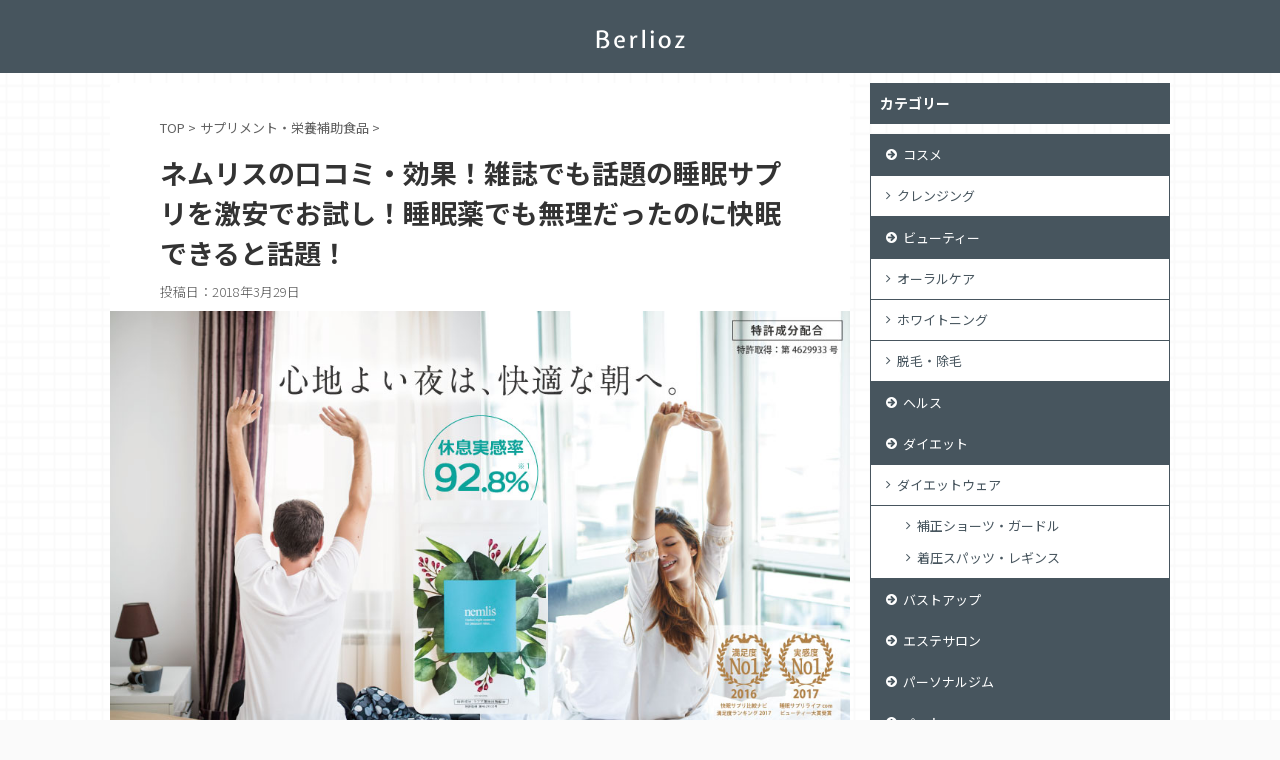

--- FILE ---
content_type: text/html; charset=UTF-8
request_url: https://berlioz.xyz/nemlis/
body_size: 36501
content:
<!DOCTYPE html>
<!--[if lt IE 7]>
<html class="ie6" lang="ja"> <![endif]-->
<!--[if IE 7]>
<html class="i7" lang="ja"> <![endif]-->
<!--[if IE 8]>
<html class="ie" lang="ja"> <![endif]-->
<!--[if gt IE 8]><!-->
<html lang="ja" class="">
<!--<![endif]-->
<head prefix="og: http://ogp.me/ns# fb: http://ogp.me/ns/fb# article: http://ogp.me/ns/article#">
<meta charset="UTF-8" >
<meta name="viewport" content="width=device-width,initial-scale=1.0,user-scalable=no,viewport-fit=cover">
<meta name="format-detection" content="telephone=no" >
<link rel="alternate" type="application/rss+xml" title="ベルリオーズ RSS Feed" href="https://berlioz.xyz/feed/" />
<link rel="pingback" href="https://berlioz.xyz/xmlrpc.php" >
<!--[if lt IE 9]>
<script src="https://berlioz.xyz/wp-content/themes/affinger5/js/html5shiv.js"></script>
<![endif]-->
<title>ネムリスの口コミ・効果！雑誌でも話題の睡眠サプリを激安でお試し！睡眠薬でも無理だったのに快眠できると話題！</title>
<link rel='dns-prefetch' href='//ajax.googleapis.com' />
<link rel='dns-prefetch' href='//cdn.jsdelivr.net' />
<link rel='dns-prefetch' href='//s.w.org' />
<script type="text/javascript">
window._wpemojiSettings = {"baseUrl":"https:\/\/s.w.org\/images\/core\/emoji\/11\/72x72\/","ext":".png","svgUrl":"https:\/\/s.w.org\/images\/core\/emoji\/11\/svg\/","svgExt":".svg","source":{"concatemoji":"https:\/\/berlioz.xyz\/wp-includes\/js\/wp-emoji-release.min.js?ver=4.9.8"}};
!function(a,b,c){function d(a,b){var c=String.fromCharCode;l.clearRect(0,0,k.width,k.height),l.fillText(c.apply(this,a),0,0);var d=k.toDataURL();l.clearRect(0,0,k.width,k.height),l.fillText(c.apply(this,b),0,0);var e=k.toDataURL();return d===e}function e(a){var b;if(!l||!l.fillText)return!1;switch(l.textBaseline="top",l.font="600 32px Arial",a){case"flag":return!(b=d([55356,56826,55356,56819],[55356,56826,8203,55356,56819]))&&(b=d([55356,57332,56128,56423,56128,56418,56128,56421,56128,56430,56128,56423,56128,56447],[55356,57332,8203,56128,56423,8203,56128,56418,8203,56128,56421,8203,56128,56430,8203,56128,56423,8203,56128,56447]),!b);case"emoji":return b=d([55358,56760,9792,65039],[55358,56760,8203,9792,65039]),!b}return!1}function f(a){var c=b.createElement("script");c.src=a,c.defer=c.type="text/javascript",b.getElementsByTagName("head")[0].appendChild(c)}var g,h,i,j,k=b.createElement("canvas"),l=k.getContext&&k.getContext("2d");for(j=Array("flag","emoji"),c.supports={everything:!0,everythingExceptFlag:!0},i=0;i<j.length;i++)c.supports[j[i]]=e(j[i]),c.supports.everything=c.supports.everything&&c.supports[j[i]],"flag"!==j[i]&&(c.supports.everythingExceptFlag=c.supports.everythingExceptFlag&&c.supports[j[i]]);c.supports.everythingExceptFlag=c.supports.everythingExceptFlag&&!c.supports.flag,c.DOMReady=!1,c.readyCallback=function(){c.DOMReady=!0},c.supports.everything||(h=function(){c.readyCallback()},b.addEventListener?(b.addEventListener("DOMContentLoaded",h,!1),a.addEventListener("load",h,!1)):(a.attachEvent("onload",h),b.attachEvent("onreadystatechange",function(){"complete"===b.readyState&&c.readyCallback()})),g=c.source||{},g.concatemoji?f(g.concatemoji):g.wpemoji&&g.twemoji&&(f(g.twemoji),f(g.wpemoji)))}(window,document,window._wpemojiSettings);
</script>
<style type="text/css">
img.wp-smiley,
img.emoji {
display: inline !important;
border: none !important;
box-shadow: none !important;
height: 1em !important;
width: 1em !important;
margin: 0 .07em !important;
vertical-align: -0.1em !important;
background: none !important;
padding: 0 !important;
}
</style>
<!-- <link rel='stylesheet' id='contact-form-7-css'  href='https://berlioz.xyz/wp-content/plugins/contact-form-7/includes/css/styles.css?ver=5.0' type='text/css' media='all' /> -->
<!-- <link rel='stylesheet' id='st-affiliate-manager-common-css'  href='https://berlioz.xyz/wp-content/plugins/st-affiliate-manager/Resources/assets/css/common.css?ver=20170923' type='text/css' media='all' /> -->
<!-- <link rel='stylesheet' id='toc-screen-css'  href='https://berlioz.xyz/wp-content/plugins/table-of-contents-plus/screen.min.css?ver=1509' type='text/css' media='all' /> -->
<!-- <link rel='stylesheet' id='wppr-lightbox-css-css'  href='https://berlioz.xyz/wp-content/plugins/wp-product-review/assets/css/lightbox.css?ver=3.4.8' type='text/css' media='all' /> -->
<!-- <link rel='stylesheet' id='dashicons-css'  href='https://berlioz.xyz/wp-includes/css/dashicons.min.css?ver=4.9.8' type='text/css' media='all' /> -->
<!-- <link rel='stylesheet' id='wppr-default-stylesheet-css'  href='https://berlioz.xyz/wp-content/plugins/wp-product-review/assets/css/default.css?ver=3.4.8' type='text/css' media='all' /> -->
<!-- <link rel='stylesheet' id='wppr-percentage-circle-css'  href='https://berlioz.xyz/wp-content/plugins/wp-product-review/assets/css/circle.css?ver=3.4.8' type='text/css' media='all' /> -->
<!-- <link rel='stylesheet' id='wppr-common-css'  href='https://berlioz.xyz/wp-content/plugins/wp-product-review/assets/css/common.css?ver=3.4.8' type='text/css' media='all' /> -->
<link rel="stylesheet" type="text/css" href="//berlioz.xyz/wp-content/cache/wpfc-minified/eum5x7xh/44e0h.css" media="all"/>
<style id='wppr-common-inline-css' type='text/css'>
.review-wu-grade .wppr-c100,
.review-grade-widget .wppr-c100 {
background-color: #ebebeb;
}
.review-wu-grade .wppr-c100.wppr-weak span,
.review-grade-widget .wppr-c100.wppr-weak span {
color: #FF7F66;
}
.review-wu-grade .wppr-c100.wppr-weak .wppr-fill,
.review-wu-grade .wppr-c100.wppr-weak .wppr-bar,
.review-grade-widget .wppr-c100.wppr-weak .wppr-fill,
.review-grade-widget .wppr-c100.wppr-weak .wppr-bar {
border-color: #FF7F66;
}
.user-comments-grades .comment-meta-grade-bar.wppr-weak .comment-meta-grade {
background: #FF7F66;
}
#review-statistics .review-wu-grade .wppr-c100.wppr-not-bad span,
.review-grade-widget .wppr-c100.wppr-not-bad span {
color: #FFCE55;
}
.review-wu-grade .wppr-c100.wppr-not-bad .wppr-fill,
.review-wu-grade .wppr-c100.wppr-not-bad .wppr-bar,
.review-grade-widget .wppr-c100.wppr-not-bad .wppr-fill,
.review-grade-widget .wppr-c100.wppr-not-bad .wppr-bar {
border-color: #FFCE55;
}
.user-comments-grades .comment-meta-grade-bar.wppr-not-bad .comment-meta-grade {
background: #FFCE55;
}
.review-wu-grade .wppr-c100.wppr-good span,
.review-grade-widget .wppr-c100.wppr-good span {
color: #50C1E9;
}
.review-wu-grade .wppr-c100.wppr-good .wppr-fill,
.review-wu-grade .wppr-c100.wppr-good .wppr-bar,
.review-grade-widget .wppr-c100.wppr-good .wppr-fill,
.review-grade-widget .wppr-c100.wppr-good .wppr-bar {
border-color: #50C1E9;
}
.user-comments-grades .comment-meta-grade-bar.wppr-good .comment-meta-grade {
background: #50C1E9;
}
.review-wu-grade .wppr-c100.wppr-very-good span,
.review-grade-widget .wppr-c100.wppr-very-good span {
color: #8DC153;
}
.review-wu-grade .wppr-c100.wppr-very-good .wppr-fill,
.review-wu-grade .wppr-c100.wppr-very-good .wppr-bar,
.review-grade-widget .wppr-c100.wppr-very-good .wppr-fill,
.review-grade-widget .wppr-c100.wppr-very-good .wppr-bar {
border-color: #8DC153;
}
.user-comments-grades .comment-meta-grade-bar.wppr-very-good .comment-meta-grade {
background: #8DC153;
}
#review-statistics .review-wu-bars ul.wppr-weak li.colored {
background: #FF7F66;
color: #FF7F66;
}
#review-statistics .review-wu-bars ul.wppr-not-bad li.colored {
background: #FFCE55;
color: #FFCE55;
}
#review-statistics .review-wu-bars ul.wppr-good li.colored {
background: #50C1E9;
color: #50C1E9;
}
#review-statistics .review-wu-bars ul.wppr-very-good li.colored {
background: #8DC153;
color: #8DC153;
}
#review-statistics .review-wrap-up div.cwpr-review-top {
border-top: 5px solid #3BAEDA;
}
.user-comments-grades .comment-meta-grade-bar,
#review-statistics .review-wu-bars ul li {
background: #E1E2E0;
color: #E1E2E0;
}
#review-statistics .review-wrap-up .review-wu-right ul li, 
#review-statistics .review-wu-bars h3, 
.review-wu-bars span, 
#review-statistics .review-wrap-up .cwpr-review-top .cwp-item-category a {
color: #3D3D3D;
}
#review-statistics .review-wrap-up .review-wu-right .pros h2 {
color: #ffffff;
}
#review-statistics .review-wrap-up .review-wu-right .cons h2 {
color: #ffffff;
}
div.affiliate-button a {
border: 2px solid #3BAEDA;
}
div.affiliate-button a:hover {
border: 2px solid #3BAEDA;
}
div.affiliate-button a {
background: #ffffff;
}
div.affiliate-button a:hover {
background: #3BAEDA;
}
div.affiliate-button a span {
color: #3BAEDA;
}
div.affiliate-button a:hover span {
color: #FFFFFF;
}
div.affiliate-button a span:before, div.affiliate-button a:hover span:before {
font-family: "dashicons";
content: "\f174";
padding-right: 5px
} 
.wppr-template-1 .wppr-review-grade-option-rating.wppr-very-good.rtl,
.wppr-template-2 .wppr-review-grade-option-rating.wppr-very-good.rtl {
background: #8DC153;
}
.wppr-template-1 .wppr-review-grade-option-rating.wppr-good.rtl,
.wppr-template-2 .wppr-review-grade-option-rating.wppr-good.rtl {
background: #50C1E9;
}
.wppr-template-1 .wppr-review-grade-option-rating.wppr-not-bad.rtl,
.wppr-template-2 .wppr-review-grade-option-rating.wppr-not-bad.rtl {
background: #FFCE55;
}
.wppr-template-1 .wppr-review-grade-option-rating.wppr-weak.rtl,
.wppr-template-2 .wppr-review-grade-option-rating.wppr-weak.rtl {
background: #FF7F66;
}
.wppr-template-1    .wppr-review-grade-option .wppr-very-good {
background: #8DC153;
}
.wppr-template-2    .wppr-review-rating .wppr-very-good {
background: #8DC153;
} 
.wppr-template-1    .wppr-review-grade-option .wppr-good {
background: #50C1E9;
}
.wppr-template-2     .wppr-review-rating  .wppr-good {
background: #50C1E9;
} 
.wppr-template-1    .wppr-review-grade-option .wppr-not-bad {
background: #FFCE55;
}
.wppr-template-2    .wppr-review-rating .wppr-not-bad {
background: #FFCE55;
}
.wppr-template-1    .wppr-review-grade-option .wppr-weak {
background: #FF7F66;
}
.wppr-template-2    .wppr-review-rating  .wppr-weak {
background: #FF7F66;
}  
.wppr-template-1    .wppr-review-grade-option .wppr-default,
.wppr-template-2   .wppr-review-rating  .wppr-default{
background: #E1E2E0;
} 
.wppr-template-1    .wppr-review-grade-number .wppr-very-good,
.wppr-template-1    .wppr-review-stars .wppr-very-good,
.wppr-template-2    .wppr-review-option-rating .wppr-very-good{
color: #8DC153;
}
.wppr-template-1    .wppr-review-grade-number .wppr-good,
.wppr-template-1    .wppr-review-stars .wppr-good,
.wppr-template-2    .wppr-review-option-rating  .wppr-good{
color: #50C1E9;
}
.wppr-template-1    .wppr-review-grade-number .wppr-not-bad,
.wppr-template-1    .wppr-review-stars .wppr-not-bad,
.wppr-template-2  .wppr-review-option-rating .wppr-not-bad{
color: #FFCE55;
color: #FFCE55;
}
.wppr-template-1    .wppr-review-grade-number .wppr-weak,
.wppr-template-1    .wppr-review-stars .wppr-weak,
.wppr-template-2  .wppr-review-option-rating  .wppr-weak{
color: #FF7F66;
} 
.wppr-template-1    .wppr-review-grade-number .wppr-default,
.wppr-template-1    .wppr-review-stars .wppr-default,
.wppr-review-option-rating  .wppr-default{
color: #E1E2E0;
} 
.wppr-template .wppr-review-name{
color: #3D3D3D;
} 
.wppr-template h3.wppr-review-cons-name{
color: #ffffff;
} 
.wppr-template h3.wppr-review-pros-name{
color: #ffffff;
} 
</style>
<!-- <link rel='stylesheet' id='single_child2-css'  href='https://berlioz.xyz/wp-content/themes/affinger5-jet-child/st-child-kanricss.php' type='text/css' media='all' /> -->
<!-- <link rel='stylesheet' id='normalize-css'  href='https://berlioz.xyz/wp-content/themes/affinger5/css/normalize.css?ver=1.5.9' type='text/css' media='all' /> -->
<!-- <link rel='stylesheet' id='font-awesome-css'  href='https://berlioz.xyz/wp-content/themes/affinger5/css/fontawesome/css/font-awesome.min.css?ver=4.7.0' type='text/css' media='all' /> -->
<!-- <link rel='stylesheet' id='font-awesome-animation-css'  href='https://berlioz.xyz/wp-content/themes/affinger5/css/fontawesome/css/font-awesome-animation.min.css?ver=4.9.8' type='text/css' media='all' /> -->
<!-- <link rel='stylesheet' id='st_svg-css'  href='https://berlioz.xyz/wp-content/themes/affinger5/st_svg/style.css?ver=4.9.8' type='text/css' media='all' /> -->
<!-- <link rel='stylesheet' id='slick-css'  href='https://berlioz.xyz/wp-content/themes/affinger5/vendor/slick/slick.css?ver=1.8.0' type='text/css' media='all' /> -->
<!-- <link rel='stylesheet' id='slick-theme-css'  href='https://berlioz.xyz/wp-content/themes/affinger5/vendor/slick/slick-theme.css?ver=1.8.0' type='text/css' media='all' /> -->
<link rel="stylesheet" type="text/css" href="//berlioz.xyz/wp-content/cache/wpfc-minified/8k8xwjk0/44do3.css" media="all"/>
<link rel='stylesheet' id='fonts-googleapis-notosansjp-css'  href='//fonts.googleapis.com/earlyaccess/notosansjp.css?ver=4.9.8' type='text/css' media='all' />
<link rel='stylesheet' id='fonts-googleapis-lato700-css'  href='//fonts.googleapis.com/css?family=Lato%3A700&#038;ver=4.9.8' type='text/css' media='all' />
<link rel='stylesheet' id='fonts-googleapis-montserrat-css'  href='//fonts.googleapis.com/css?family=Montserrat%3A400&#038;ver=4.9.8' type='text/css' media='all' />
<!-- <link rel='stylesheet' id='style-css'  href='https://berlioz.xyz/wp-content/themes/affinger5/style.css?ver=4.9.8' type='text/css' media='all' /> -->
<!-- <link rel='stylesheet' id='child-style-css'  href='https://berlioz.xyz/wp-content/themes/affinger5-jet-child/style.css?ver=4.9.8' type='text/css' media='all' /> -->
<!-- <link rel='stylesheet' id='single-css'  href='https://berlioz.xyz/wp-content/themes/affinger5/st-rankcss.php' type='text/css' media='all' /> -->
<link rel="stylesheet" type="text/css" href="//berlioz.xyz/wp-content/cache/wpfc-minified/kp1bksy5/44do2.css" media="all"/>
<link rel='stylesheet' id='bfa-font-awesome-css'  href='//cdn.jsdelivr.net/fontawesome/4.7.0/css/font-awesome.min.css?ver=4.7.0' type='text/css' media='all' />
<!-- <link rel='stylesheet' id='st-themecss-css'  href='https://berlioz.xyz/wp-content/themes/affinger5/st-themecss-loader.php?ver=4.9.8' type='text/css' media='all' /> -->
<link rel="stylesheet" type="text/css" href="//berlioz.xyz/wp-content/cache/wpfc-minified/7uzyc58o/44do2.css" media="all"/>
<script type='text/javascript' src='//ajax.googleapis.com/ajax/libs/jquery/1.11.3/jquery.min.js?ver=1.11.3'></script>
<script src='//berlioz.xyz/wp-content/cache/wpfc-minified/kb5d9npc/44do3.js' type="text/javascript"></script>
<!-- <script type='text/javascript' src='https://berlioz.xyz/wp-content/themes/affinger5-jet-child/js/jquery.heightLine.js?ver=4.9.8'></script> -->
<!-- <script type='text/javascript' src='https://berlioz.xyz/wp-content/themes/affinger5/js/smoothscroll.js?ver=4.9.8'></script> -->
<link rel='https://api.w.org/' href='https://berlioz.xyz/wp-json/' />
<link rel='shortlink' href='https://berlioz.xyz/?p=6514' />
<link rel="alternate" type="application/json+oembed" href="https://berlioz.xyz/wp-json/oembed/1.0/embed?url=https%3A%2F%2Fberlioz.xyz%2Fnemlis%2F" />
<link rel="alternate" type="text/xml+oembed" href="https://berlioz.xyz/wp-json/oembed/1.0/embed?url=https%3A%2F%2Fberlioz.xyz%2Fnemlis%2F&#038;format=xml" />
<meta name="robots" content="index, follow" />
<meta name="keywords" content="ネムリス,口コミ,効果,雑誌,話題,睡眠サプリ,激安,お試し">
<meta name="description" content="【ビフォー・アフターの写真あり＆最安値はこちら】精神科医も推奨する成分がふんだんに配合された睡眠サプリの【ネムリス】を実際に使ってみたので写真付きでブログで口コミします。皆さんの口コミや効果も募集中！インスタやツイッターなどのSNSの情報、主な効果や効能、成分の解析、悪い口コミ、良い口コミ、危険性や副作用がないか？正しい使い方や販売店舗、取扱店舗、薬局・ドラッグストアに売っているか？通販サイトでの取扱などQ＆Aも。ネムリスの知恵袋的サイト。">
<link rel="amphtml" href="https://berlioz.xyz/nemlis/amp/"><meta name="google-site-verification" content="Hxp8MD151UIiwfQvq7RyyUlm11umpK5rZNbLJX5buEo" />
<link rel="canonical" href="https://berlioz.xyz/nemlis/" />
<style type="text/css" id="wp-custom-css">
/* btnAnime04 */
@-moz-keyframes plnpln1 {
0% { -moz-transform: skewX(9deg); }
10% { -moz-transform: skewX(-8deg); }
20% { -moz-transform: skewX(7deg); }
30% { -moz-transform: skewX(-6deg); }
40% { -moz-transform: skewX(5deg); }
50% { -moz-transform: skewX(-4deg); }
60% { -moz-transform: skewX(3deg); }
70% { -moz-transform: skewX(-2deg); }
80% { -moz-transform: skewX(1deg); }
90% { -moz-transform: skewX(0deg); }
100% { -moz-transform: skewX(0deg); }
}
@-o-keyframes plnpln1 {
0% { -o-transform: skewX(9deg); }
10% { -o-transform: skewX(-8deg); }
20% { -o-transform: skewX(7deg); }
30% { -o-transform: skewX(-6deg); }
40% { -o-transform: skewX(5deg); }
50% { -o-transform: skewX(-4deg); }
60% { -o-transform: skewX(3deg); }
70% { -o-transform: skewX(-2deg); }
80% { -o-transform: skewX(1deg); }
90% { -o-transform: skewX(0deg); }
100% { -o-transform: skewX(0deg); }
}
@-webkit-keyframes plnpln1 {
0% { -webkit-transform: skewX(9deg); }
10% { -webkit-transform: skewX(-8deg); }
20% { -webkit-transform: skewX(7deg); }
30% { -webkit-transform: skewX(-6deg); }
40% { -webkit-transform: skewX(5deg); }
50% { -webkit-transform: skewX(-4deg); }
60% { -webkit-transform: skewX(3deg); }
70% { -webkit-transform: skewX(-2deg); }
80% { -webkit-transform: skewX(1deg); }
90% { -webkit-transform: skewX(0deg); }
100% { -webkit-transform: skewX(0deg); }
}
@-moz-keyframes arrow1 {
0% { -moz-transform: translateX(0px); }
45% { -moz-transform: translateX(20px); }
50% { -moz-transform: translateX(25px); }
55% { -moz-transform: translateX(20px); }
95% { -moz-transform: translateX(0px); }
100% { -moz-transform: translateX(0px); }
}
@-o-keyframes arrow1 {
0% { -o-transform: translateX(0px); }
45% { -o-transform: translateX(20px); }
50% { -o-transform: translateX(25px); }
55% { -o-transform: translateX(20px); }
95% { -o-transform: translateX(0px); }
100% { -o-transform: translateX(0px); }
}
@-webkit-keyframes arrow1 {
0% { -webkit-transform: translateX(0px); }
45% { -webkit-transform: translateX(20px); }
50% { -webkit-transform: translateX(25px); }
55% { -webkit-transform: translateX(20px); }
95% { -webkit-transform: translateX(0px); }
100% { -webkit-transform: translateX(0px); }
}
.btnAnime04 {
position: relative;
display:block;
width:100%;
max-width:600px;
padding:10px;
-webkit-box-sizing: border-box;
-moz-box-sizing: border-box;
box-sizing: border-box;
margin-left:auto;
margin-right:auto;
}
.btnAnime04-animate{
-webkit-animation-duration:2s;
-moz-animation-duration:2s;
-ms-animation-duration:2s;
-o-animation-duration:2s;
animation-duration:2s;
-webkit-animation-timing-function: ease-in;
-moz-animation-timing-function: ease-in;
-o-animation-timing-function: ease-in;
animation-timing-function: ease-in;
-webkit-animation-iteration-count: infinite;
-moz-animation-iteration-count: infinite;
-o-animation-iteration-count: infinite;
-ms-animation-iteration-count: infinite;
animation-iteration-count: infinite;
margin-left:auto;
margin-right:auto;
z-index: 8;
-webkit-animation-name: plnpln1;
-moz-animation-name: plnpln1;
-o-animation-name: plnpln1;
animation-name: plnpln1;
width:100%;
}
.btnAnime04-arrow {
position: absolute;
top:25%;
left:-5px;
-webkit-animation-duration:1s;
-moz-animation-duration:1s;
-ms-animation-duration:1s;
-o-animation-duration:1s;
animation-duration:1s;
-webkit-animation-timing-function: ease-in;
-moz-animation-timing-function: ease-in;
-o-animation-timing-function: ease-in;
animation-timing-function: ease-in;
-webkit-animation-iteration-count: infinite;
-moz-animation-iteration-count: infinite;
-o-animation-iteration-count: infinite;
-ms-animation-iteration-count: infinite;
animation-iteration-count: infinite;
-webkit-animation-name: arrow1;
-moz-animation-name: arrow1;
-o-animation-name: arrow1;
animation-name: arrow1;
z-index: 9;
width:20%;
max-width:100px;
}
.btnAnime04:hover img{
opacity:1;
}
div.cwpr_clearfix h3 {
background: #fff !important;
color: #fff !important;
font-size: 13px !important;
line-height: 0px !important;
margin: 0 !important;
padding-top: 0px !important;
padding-right: 0px !important;
padding-bottom: 0px !important;
padding-left: 0px !important;
border-top: 0px solid #ccc !important;
border-bottom: 0px solid #ccc !important;
}
#review-statistics .review-wrap-up {
margin-bottom: 20px;
}
.box30 {
margin: 0em 0 2em;
background: #f1f1f1;
box-shadow: 0 2px 4px rgba(0, 0, 0, 0.22);
}
.box30 .box-title {
font-size: 1.2em;
background: #03A9F4;
padding: 4px;
text-align: center;
color: #FFF;
font-weight: bold;
letter-spacing: 0.05em;
}
.box30 p {
padding: 15px 20px;
margin: 0;
}
.tagwsengan {
font-size: 12px;
background-color: #f44336;
color: #fff;
padding: 3px 4px;
margin: 0 5px;
white-space: pre-line;
}
.tagkeana {
font-size: 12px;
background-color: #FF9800;
color: #fff;
padding: 3px 4px;
margin: 0 5px;
white-space: pre-line;
}
.tagbiyoueki {
font-size: 12px;
background-color: #FFC107;
color: #fff;
padding: 3px 4px;
margin: 0 5px;
white-space: pre-line;
}
.tagvc {
font-size: 12px;
background-color: #FFEB3B;
color: #fff;
padding: 3px 4px;
margin: 0 5px;
white-space: pre-line;
}
.tagputipura {
font-size: 12px;
background-color: #FF80AB;
color: #fff;
padding: 3px 4px;
margin: 0 5px;
white-space: pre-line;
}
.tagmatsueku {
font-size: 12px;
background-color: #2196F3;
color: #fff;
padding: 3px 4px;
margin: 0 5px;
white-space: pre-line;
}
table tr td {
font-size:13px
}
.st-in-mybox p {
margin-bottom: 20px;
}
.rakugaki_box {
padding: 1.5em 1em;
background: #ffebd4 url(https://berlioz.xyz/wp-content/uploads/2018/02/bar_orange.gif) repeat left top;
margin-bottom: 1em;
padding: 1.5em;
position: relative;
overflow: hidden;
}
.comment_box {
position: relative;
background: #fff;
border: 2px solid #ccc;
padding: 0.7em 1em;
margin-bottom: 1em;
}
.rakugaki_box .title {
font-weight: bold;
background: url(https://berlioz.xyz/wp-content/uploads/2018/02/border.gif) no-repeat left bottom;
padding-bottom: 0.4em;
margin-bottom: 0.5em;
}
.rakugaki_box .titlebad {
font-weight: bold;
background: url(https://berlioz.xyz/wp-content/uploads/2018/02/border_blue.gif) no-repeat left bottom;
padding-bottom: 0.4em;
margin-bottom: 0.5em;
}
.rakugaki_box .date {
font-size: 0.88em;
text-align: right;
}
.rakugaki_box .user .icon {
width: 6em;
float: left;
margin-right: 0.5em;
}
.rakugaki_box .user div {
font-size: 0.83em;
}
@media (max-width: 767px){
.simple-box1, .simple-box2, .simple-box3, .simple-box4, .simple-box5, .simple-box6, .simple-box7, .simple-box8, .simple-box9, .kaisetsu-box1, .kaisetsu-box2, .kaisetsu-box3, .kaisetsu-box4, .kaisetsu-box5, .kaisetsu-box6, .concept-box1, .concept-box2, .concept-box3, .concept-box4, .concept-box5, .concept-box6, .innerlink-box1 {
margin-bottom: 30px;
}
}
.simple-box1, .simple-box2, .simple-box3, .simple-box4, .simple-box5, .simple-box6, .simple-box7, .simple-box8, .simple-box9, .kaisetsu-box1, .kaisetsu-box2, .kaisetsu-box3, .kaisetsu-box4, .kaisetsu-box5, .kaisetsu-box6, .concept-box1, .concept-box2, .concept-box3, .concept-box4, .concept-box5, .concept-box6, .innerlink-box1 {
padding: 20px 25px;
padding-bottom: 0;
box-sizing: border-box;
}
@media (max-width: 767px){
.concept-box1, .concept-box2, .concept-box3, .concept-box4, .concept-box5, .concept-box6 {
padding-top: 30px !important;
margin-top: 50px !important;
}
}
.concept-box1, .concept-box2, .concept-box3, .concept-box4, .concept-box5, .concept-box6 {
position: relative;
border: 1px solid #eee;
border-radius: 4px;
}
/* c-box PC */
@media (min-width: 768px){
.simple-box1, .simple-box2, .simple-box3, .simple-box4, .simple-box5, .simple-box6, .simple-box7, .simple-box8, .simple-box9, .kaisetsu-box1, .kaisetsu-box2, .kaisetsu-box3, .kaisetsu-box4, .kaisetsu-box5, .kaisetsu-box6, .concept-box1, .concept-box2, .concept-box3, .concept-box4, .concept-box5, .concept-box6, .innerlink-box1 {
margin-bottom: 40px;
width: 90%;
margin-left: auto;
margin-right: auto;
}
}
@media (min-width: 768px){
.concept-box1, .concept-box2, .concept-box3, .concept-box4, .concept-box5, .concept-box6 {
padding-top: 40px !important;
margin-top: 30px !important;
}
}
@media (min-width: 768px){
.concept-box1:before, .concept-box2:before, .concept-box3:before, .concept-box4:before, .concept-box5:before, .concept-box6:before {
font-size: 22px;
top: -21px;
padding: 20px 8px 20px 60px;
}
}
@media (min-width: 768px){
.concept-box1:after, .concept-box2:after, .concept-box3:after, .concept-box4:after, .concept-box5:after, .concept-box6:after {
left: 20px;
top: -34px;
padding: 15px;
border-radius: 40px;
}
}
.concept-box4 {
border-color: #ed8989 !important;
}
.concept-box4:after {
background-color: #ed8989 !important;
}
.concept-box4:before {
content: "悪い口コミ" !important;
color: #ed8989 !important;
}
@media (max-width: 767px){
.concept-box1:before, .concept-box2:before, .concept-box3:before, .concept-box4:before, .concept-box5:before, .concept-box6:before {
font-size: 20px;
top: -21px;
padding: 20px 8px 20px 40px;
}
}
.concept-box1:before, .concept-box2:before, .concept-box3:before, .concept-box4:before, .concept-box5:before, .concept-box6:before {
position: absolute;
font-weight: bold;
background: #fff;
color: #555;
line-height: 0;
}
@media (max-width: 767px){
.concept-box1:after, .concept-box2:after, .concept-box3:after, .concept-box4:after, .concept-box5:after, .concept-box6:after {
left: 12px;
top: -29px;
padding: 10px;
border-radius: 28px;
}}
@media (max-width: 767px){
.concept-box4:after {
padding-left: 11px;
padding-right: 9px;
}
}
.concept-box1:after, .concept-box2:after, .concept-box3:after, .concept-box4:after, .concept-box5:after, .concept-box6:after {
position: absolute;
background: #aaa;
color: #fff;
font-family: "FontAwesome";
font-weight: 900;
font-size: 24px;
border: 5px solid #fff;
text-align: center;
width: 24px;
height: 24px;
line-height: 24px;
}
.concept-box4:after {
content: "\f00d";
}
.boxdesign ol>li:before, .boxdesign table ol:not([class]) li:before {
position: absolute;
content: "";
left: 0;
height: 20px;
width: 20px;
border-radius: 10px;
background: #000;
}
.boxdesign ol>li, .boxdesign table ol:not([class]) li {
position: relative;
display: block;
padding: 0 0 0 25px;
margin-bottom: .7em;
}
.boxdesign ul>li:before, .boxdesign ol>li:before {
background-color: #ffcd44 !important;
}
@media (max-width: 767px){
.boxdesign ol>li:after, .boxdesign table ol:not([class]) li:after {
font-weight: 400;
top: 13px;
}
}
/*注意*/
.concept-box2 {
margin-top:60px;
border-color: #f7cf6a !important;
}
.concept-box2:before {
content: "注意点" !important;
color: #f7cf6a !important;
}
.concept-box2:after {
content: "\f071";
background-color: #f7cf6a !important;
}
@media (min-width: 768px){
.concept-box2:after {
padding-left: 13px;
padding-right: 17px;
padding-top: 14px;
padding-bottom: 16px;
}
}
/*良い口コミまとめ*/
.concept-box3 {
border-color: #86cee8 !important;
}
.concept-box3:before {
content: "良い口コミ" !important;
color: #86cee8 !important;
}
.concept-box3:after {
background-color: #86cee8 !important;
}
.concept-box3:after {
content: "\f22d";
}
/* ポイント */
.concept-box1 {
border-color: #85db8f !important;
}
.concept-box1:after {
background-color: #85db8f !important;
}
.concept-box1:after {
content: "\f00c";
}
.concept-box1:before {
content: "ポイント" !important;
color: #85db8f !important;
}
p a.button01 {
margin-bottom: 0;
background-image: linear-gradient(to bottom,#fa5e7c 0,#fc2e56 100%);
width: calc(100% - 90px);
color: #FFF;
padding: 25px 45px;
font-size: 24px;
border-radius: 56px;
border: 0;
border-bottom: solid 5px #d12445;
display: flex;
flex-direction: column;
align-items: center;
justify-content: center;
position: relative;
text-decoration: none;
font-weight: bold;
cursor: pointer;
}
.hutotw{
color:#1dcaff;
font-weight:bold;
}
.hutofb{
color:#3b5998;
font-weight:bold;
}
.hutoinsta{
color:#cd486b;
font-weight:bold;
}
.hutopink {
color: #f75f6f;
font-weight: 700;
}
.c-panel__spec {
background-color: #fff;
width: 100%;
}
.c-panel__spec th {
background-color: #f7f7f7;
font-weight: normal;
padding: 6px 10px;
text-align: center;
width: 16%;
}
.c-panel__spec th, .c-panel__spec td {
border: 1px solid #e7e7e7;
color: #333;
font-size: 11px;
}
.c-panel__sub-text {
display: block;
font-size: 13px;
line-height: 1;
margin-bottom: 5px;
}
.layout-header {
background-color: #fff;
box-shadow: 0 0 10px rgba(0, 0, 0, 0.3);
padding: 0.5rem 1rem;
position: sticky;
top: 0;
}
.c-panel__info {
background-color: #f7f7f7;
font-size: 14px;
padding: 15px;
}
.c-panel__info-description {
color: #666;
font-size: 13px;
margin-top: 7px;
}
@media print, screen and (min-width: 960px){
.rankbox {
padding: 15px;
border: 1px solid #ccc;
margin-bottom: 20px;
position: relative;
box-shadow: 0 1px 2px rgba(0,0,0,0.2);
transition: .3s;
}
}
.c-panel__spec td {
padding: 6px 10px;
width: 30%;
}
.c-panel__spec th, .c-panel__spec td {
border: 1px solid #e7e7e7;
color: #333;
font-size: 13px !important;
vertical-align: inherit;
}
.c-spec-wrapper {
padding: 0 15px;
}
.c-spec-wrapper table {
border-right: none;
}
.c-spec {
border-bottom: 1px solid #efefef;
margin-bottom: 15px;
width: 100%;
}
.c-spec th {
font-weight: bold;
padding: 8px 8px 8px 0;
text-align: left;
width: 35%;
}
.c-spec th, .c-spec td {
border:none;
background-color: #fff;
border-top: 1px solid #efefef;
color: #333;
font-size: 11px;
}
.c-spec td {
padding: 8px 0;
font-size:13px !important;
line-height:22px !important;
}
.rankbox p{
font-size:15px;
line-height:25px;
}
</style>
<script>
(function (i, s, o, g, r, a, m) {
i['GoogleAnalyticsObject'] = r;
i[r] = i[r] || function () {
(i[r].q = i[r].q || []).push(arguments)
}, i[r].l = 1 * new Date();
a = s.createElement(o),
m = s.getElementsByTagName(o)[0];
a.async = 1;
a.src = g;
m.parentNode.insertBefore(a, m)
})(window, document, 'script', '//www.google-analytics.com/analytics.js', 'ga');
ga('create', 'UA-111806698-1', 'auto');
ga('send', 'pageview');
</script>
<!-- OGP -->
<meta name="twitter:card" content="summary_large_image">
<meta name="twitter:site" content="@berlioz_xyz">
<meta name="twitter:title" content="ネムリスの口コミ・効果！雑誌でも話題の睡眠サプリを激安でお試し！睡眠薬でも無理だったのに快眠できると話題！">
<meta name="twitter:description" content="ネムリスが激安！ 最安値のお試し価格はこちら！ 目次ネムリスとは芸能人も愛用！雑誌やメディアで人気インスタやツイッターで ...">
<meta name="twitter:image" content="https://berlioz.xyz/wp-content/uploads/2018/03/nemlis_top20180313.jpg">
<!-- /OGP -->
<script>
jQuery(function(){
jQuery('.st-btn-open').click(function(){
jQuery(this).next('.st-slidebox').stop(true, true).slideToggle();
});
});
</script>
<script>
jQuery(function(){
jQuery("#toc_container:not(:has(ul ul))").addClass("only-toc");
jQuery(".st-ac-box ul:has(.cat-item)").each(function(){
jQuery(this).addClass("st-ac-cat");
});
});
</script>
<script>
jQuery(function(){
});
</script>
</head>
<body class="post-template-default single single-post postid-6514 single-format-standard not-front-page" >
<div id="st-ami">
<div id="wrapper" class="">
<div id="wrapper-in">
<header id="st-headwide">
<div id="headbox-bg">
<div class="clearfix" id="headbox">
<nav id="s-navi" class="pcnone">
<dl class="acordion">
<dt class="trigger">
<p class="acordion_button"><span class="op"><i class="fa st-svg-menu"></i></span></p>
<!-- 追加メニュー -->
<!-- 追加メニュー2 -->
</dt>
<dd class="acordion_tree">
<div class="acordion_tree_content">
<div class="clear"></div>
</div>
</dd>
</dl>
</nav>
<div id="header-l">
<!-- ロゴ又はブログ名 -->
<p class="sitename sitename-only"><a href="https://berlioz.xyz/">
<img class="sitename-only-img" alt="ベルリオーズ" src="https://berlioz.xyz/wp-content/uploads/2018/08/berlioz_logo2.png" >
</a></p>
</div><!-- /#header-l -->
<div id="header-r" class="smanone">
</div><!-- /#header-r -->
</div><!-- /#headbox-bg -->
</div><!-- /#headbox clearfix -->
<div id="gazou-wide">
</div>
</header>
<div id="content-w">
<div id="content" class="clearfix">
<div id="contentInner">
<main>
<article>
<div id="post-6514" class="st-post post-6514 post type-post status-publish format-standard has-post-thumbnail hentry category-supple tag-781 tag-780 tag-256">
<!--ぱんくず -->
<div id="breadcrumb">
<ol itemscope itemtype="http://schema.org/BreadcrumbList">
<li itemprop="itemListElement" itemscope
itemtype="http://schema.org/ListItem"><a href="https://berlioz.xyz" itemprop="item"><span itemprop="name">TOP</span></a> > <meta itemprop="position" content="1" /></li>
<li itemprop="itemListElement" itemscope
itemtype="http://schema.org/ListItem"><a href="https://berlioz.xyz/category/supple/" itemprop="item">
<span itemprop="name">サプリメント・栄養補助食品</span> </a> &gt;<meta itemprop="position" content="2" /></li> 
</ol>
</div>
<!--/ ぱんくず -->
<!--ループ開始 -->
<h1 class="entry-title">ネムリスの口コミ・効果！雑誌でも話題の睡眠サプリを激安でお試し！睡眠薬でも無理だったのに快眠できると話題！</h1>
<div class="blogbox ">
<p><span class="kdate">
投稿日：<time class="updated" datetime="2018-03-29T14:51:42+0900">2018年3月29日</time>
</span></p>
</div>
<div class="mainbox">
<div id="nocopy" ><!-- コピー禁止エリアここから -->
<div class="st-eyecatch st-eyecatch-under">
<img width="1000" height="600" src="https://berlioz.xyz/wp-content/uploads/2018/03/nemlis_top20180313.jpg" class="attachment-full size-full wp-post-image" alt="ネムリス" srcset="https://berlioz.xyz/wp-content/uploads/2018/03/nemlis_top20180313.jpg 1000w, https://berlioz.xyz/wp-content/uploads/2018/03/nemlis_top20180313-300x180.jpg 300w, https://berlioz.xyz/wp-content/uploads/2018/03/nemlis_top20180313-768x461.jpg 768w" sizes="(max-width: 1000px) 100vw, 1000px" />
</div>
<div class="entry-content">
<p style="text-align: center;"><span class="oomozi hutoaka">ネムリスが激安！<br />
最安値のお試し価格はこちら！</span></p>
<p><img class="size-full wp-image-299 aligncenter" src="https://berlioz.xyz/wp-content/uploads/2017/12/yajirusisita.jpg" alt="" width="194" height="77" /></p>
<p><a class="btnAnime04" href="https://compaffi.com/link.php?i=5aab185403a38&amp;m=5a8cca9070c69" rel="nofollow"><img class="btnAnime04-animate alignnone" src="https://berlioz.xyz/wp-content/uploads/2017/12/btn_plnpln3.png" alt="公式サイトはこちら" width="500" height="120" /></a></p>
<div id="toc_container" class="toc_white no_bullets"><p class="toc_title">目次</p><ul class="toc_list"><li><a href="#i">ネムリスとは</a></li><li><a href="#i-2">芸能人も愛用！雑誌やメディアで人気</a></li><li><a href="#i-3">インスタやツイッターでも話題</a></li><li><a href="#i-4">効果・効能</a><ul><li><a href="#70mg">トリプトファン70mg配合</a></li></ul></li><li><a href="#i-5">悪い口コミ＆評判</a></li><li><a href="#i-6">ネムリスの良い口コミ＆評価</a></li><li><a href="#i-7">アットコスメランキング</a></li><li><a href="#2ch5ch">ステマ？嘘？2ch(5ch)の口コミ</a></li><li><a href="#i-8">原材料・成分&amp;解析</a></li><li><a href="#i-9">危険性・副作用は？</a></li><li><a href="#i-10">お試し・サンプル・モニターはこちら</a></li><li><a href="#i-11">ニキビ・ニキビ跡は治る？</a></li><li><a href="#i-12">効果なし？効かない？</a></li><li><a href="#i-13">ネムリスの飲み方</a><ul><li><a href="#i-14">いつ飲む？タイミングは？</a></li><li><a href="#i-15">保存方法は？</a></li><li><a href="#i-16">睡眠薬と併用しても大丈夫？</a></li></ul></li><li><a href="#i-17">下痢・腹痛になった</a></li><li><a href="#i-18">男性・メンズでも使える？</a></li><li><a href="#ok">何歳から使える？赤ちゃん・子ども・お年寄りもOK？</a></li><li><a href="#i-19">妊活・妊娠中・授乳中や産後も使える？</a></li><li><a href="#i-20">市販の販売店・取扱店舗</a></li><li><a href="#i-21">薬局・ドラッグストアで売ってる？</a></li><li><a href="#amazon">Amazon・楽天で売ってる！</a></li><li><a href="#i-22">ネムリスの激安通販サイトはここ【正規品】</a></li><li><a href="#i-23">最安値・価格比較</a></li><li><a href="#i-24">定期コース＆解約方法</a></li><li><a href="#i-25">クーポンコード</a></li><li><a href="#i-26">返品＆返金</a></li><li><a href="#i-27">会社情報&amp;お問い合わせ先</a></li></ul></div>
<h2><span id="i">ネムリスとは</span></h2>
<p><img src="https://berlioz.xyz/wp-content/uploads/2018/03/nemlis_top.jpg" alt="ネムリスとは" width="1000" height="666" class="aligncenter wp-image-6540 size-full" srcset="https://berlioz.xyz/wp-content/uploads/2018/03/nemlis_top.jpg 1000w, https://berlioz.xyz/wp-content/uploads/2018/03/nemlis_top-300x200.jpg 300w, https://berlioz.xyz/wp-content/uploads/2018/03/nemlis_top-768x511.jpg 768w" sizes="(max-width: 1000px) 100vw, 1000px" /></p>
<p>日々の仕事や人間関係などでのストレス・夜更かし・不眠症で悩んでいる方にオススメなサプリメントです。</p>
<p>このサプリメントに関しては、一般的に天然のものが身体に優しいと言われています。量を多く取ったとしても、合成のものよりはるかに身体への負担が少ないのです。そして同じ種類のサプリメントでも、天然のものは身体に吸収されやすいなどのメリットが多いです。</p>
<p><a class="button01" href="#" rel="nofollow">もっと詳しく見る！</a></p>
<h2><span id="i-2">芸能人も愛用！雑誌やメディアで人気</span></h2>
<p><img src="https://berlioz.xyz/wp-content/uploads/2018/03/nemlis_0328_012.jpg" alt="ネムリス芸能人も愛用！雑誌やメディアで人気" width="1000" height="900" class="aligncenter wp-image-6521 size-full" srcset="https://berlioz.xyz/wp-content/uploads/2018/03/nemlis_0328_012.jpg 1000w, https://berlioz.xyz/wp-content/uploads/2018/03/nemlis_0328_012-300x270.jpg 300w, https://berlioz.xyz/wp-content/uploads/2018/03/nemlis_0328_012-768x691.jpg 768w" sizes="(max-width: 1000px) 100vw, 1000px" /></p>
<p style="text-align: center;"><span class="hutoaka" style="font-size: 120%;">ネムリスはなんと！</span><br />
<span class="hutoaka" style="font-size: 120%;">有名芸能人やモデルも</span><span class="hutoaka" style="font-size: 120%;">愛用してるんです！</span></p>
<p>美意識の高い方からも好評価を得ているのは凄いですよね。</p>
<p><span class="ylw">ネムリスは、発売当初から雑誌やテレビ番組などで取り上げられるほど大人気</span>です。</p>
<p>特に<span class="hutoaka">大手WEBメディアや通販サイトでも効果ありとの口コミ</span>が沢山！</p>
<h2><span id="i-3">インスタやツイッターでも話題</span></h2>
<p><img src="https://berlioz.xyz/wp-content/uploads/2018/03/nemlis_0328_013.jpg" alt="ネムリスはインスタやツイッターでも話題" width="1000" height="1260" class="aligncenter wp-image-6522 size-full" srcset="https://berlioz.xyz/wp-content/uploads/2018/03/nemlis_0328_013.jpg 1000w, https://berlioz.xyz/wp-content/uploads/2018/03/nemlis_0328_013-238x300.jpg 238w, https://berlioz.xyz/wp-content/uploads/2018/03/nemlis_0328_013-768x968.jpg 768w, https://berlioz.xyz/wp-content/uploads/2018/03/nemlis_0328_013-813x1024.jpg 813w" sizes="(max-width: 1000px) 100vw, 1000px" /></p>
<p>ネムリスは若者に人気のSNS「<span class="hutoinsta"><strong>Instagram<i class="fa fa-instagram"></i></strong></span>」でも大人気です&#x1f60d;</p>
<p>他にも<span class="hutotw"><strong>Twitter<i class="fa fa-twitter"></i></strong></span>や<span class="hutofb"><strong>Facebook<i class="fa fa-facebook-square"></i></strong></span>でも拡散されて人気がうなぎのぼりに&#x263a;</p>
<h2><span id="i-4">効果・効能</span></h2>
<p id="nhCSEbF"><img alt="ネムリスの効果" class="aligncenter wp-image-6538 size-full" src="https://berlioz.xyz/wp-content/uploads/2018/03/img_5abc74b51f5b4.png" width="1006" height="737" /></p>
<p>睡眠の力を高める成分を中心に、12の成分を含有して本来人間が持っている睡眠力、その質を高める力を引き出すことに着目したサプリメントです。</p>
<p>お茶などに入っているホッと安心する成分が配合、リラックス効果を高めやさしく気を静めてくれます。休息しやすい精神状態へ期待ができ、主にストレス緩和作用・リラックス・睡眠の質の上げることができます。</p>
<p>シソ科のレモンバームの葉から抽出されるエキスは、抗炎症作用・鎮静作用・抗菌作用・血行促進作用・抗アレルギー作用があり、ブレイクタイム効果が期待できます。</p>
<p>ホルモンバランスを整えるため月経前症候群・更年期症状に作用して、女性特有の睡眠の悩みに効きます。</p>
<h3><span id="70mg">トリプトファン70mg配合</span></h3>
<p><img src="https://berlioz.xyz/wp-content/uploads/2018/03/top-2.jpg" alt="" width="630" height="400" class="size-full wp-image-5680 aligncenter" srcset="https://berlioz.xyz/wp-content/uploads/2018/03/top-2.jpg 630w, https://berlioz.xyz/wp-content/uploads/2018/03/top-2-300x190.jpg 300w" sizes="(max-width: 630px) 100vw, 630px" /></p>
<p>トリプトファンはアミノ酸の一種で、人間の体内で合成できないので、食事などから摂取するしかありません。</p>
<p>脳に運ばれると、メラトニンやセロトニンという脳内ホルモンの材料になります。</p>
<p>別名：幸福ホルモンともいわれているセロトニンは、精神を安定させる作用を持っており</p>
<p>私たちが日常生活のストレスに打ち勝ち、精神状態を穏やかに保つためには欠かせない脳内ホルモンです。</p>
<p>メラトニンには睡眠導入剤のような効果があり、自然な眠気と快眠をもたらしてくれます。</p>
<p>ストレスに悩まされがちな現代人には特に積極的に摂取してほしいアミノ酸です。</p>
<p><a class="button01" href="https://compaffi.com/link.php?i=5aab185403a38&amp;m=5a8cca9070c69" rel="nofollow">もっと効果を見る！</a></p>
<h2><span id="i-5">悪い口コミ＆評判</span></h2>
<p><img src="https://berlioz.xyz/wp-content/uploads/2018/03/shutterstock_391111147.jpg" alt="" width="580" height="435" class="size-full wp-image-6531 aligncenter" srcset="https://berlioz.xyz/wp-content/uploads/2018/03/shutterstock_391111147.jpg 580w, https://berlioz.xyz/wp-content/uploads/2018/03/shutterstock_391111147-300x225.jpg 300w, https://berlioz.xyz/wp-content/uploads/2018/03/shutterstock_391111147-400x300.jpg 400w" sizes="(max-width: 580px) 100vw, 580px" /></p>
<dl class="rakugaki_box">
<dd class="comment_box">
<div class="titlebad">においがキツイ</div>
<div class="comment">布団に入っても眠れない日続いて、公式サイトでネムリスを試しに購入してみました。確かに寝つきが良くなったのは少し感じられましたが、ニオイがきつい。もともとハーブ系は苦手、慣れるまでに時間がかかりそうです。</div>
<div class="date">2018/03/23</div>
</dd>
<dd class="user">
<div class="icon"><img src="https://berlioz.xyz/wp-content/uploads/2018/03/10_bad_josei_kuchiokmi2.png" alt="" width="208" height="420" class="alignnone size-full wp-image-6075" srcset="https://berlioz.xyz/wp-content/uploads/2018/03/10_bad_josei_kuchiokmi2.png 208w, https://berlioz.xyz/wp-content/uploads/2018/03/10_bad_josei_kuchiokmi2-149x300.png 149w" sizes="(max-width: 208px) 100vw, 208px" /></div>
<div class="name">名前　J様</div>
<div class="profile">年齢：20代　出身：埼玉県</div>
<div class="profile">使用期間：1週間</div>
<div class="profile">評価：<span class="y-star"><i class="fa fa-star" aria-hidden="true"></i><i class="fa fa-star" aria-hidden="true"></i></span><span class="w-star"><i class="fa fa-star-o" aria-hidden="true"></i><i class="fa fa-star-o" aria-hidden="true"></i><i class="fa fa-star-o" aria-hidden="true"></i></span></div>
</dd>
</dl>
<dl class="rakugaki_box">
<dd class="comment_box">
<div class="titlebad">効果なし</div>
<div class="comment">過度の不眠症なのか、3粒飲んであまり効いていないように感じます。6粒までは飲んでいいようなので、1粒ずつ増やしてみたいと思います。薬ではないので、量を増やしても安心して飲めるってところは良いところですね。</div>
<div class="date">2018/03/05</div>
</dd>
<dd class="user">
<div class="icon"><img src="https://berlioz.xyz/wp-content/uploads/2018/03/20_bad_josei_kuchiokmi5.png" alt="" width="300" height="383" class="alignnone size-full wp-image-6079" srcset="https://berlioz.xyz/wp-content/uploads/2018/03/20_bad_josei_kuchiokmi5.png 300w, https://berlioz.xyz/wp-content/uploads/2018/03/20_bad_josei_kuchiokmi5-235x300.png 235w" sizes="(max-width: 300px) 100vw, 300px" /></div>
<div class="name">名前　H様</div>
<div class="profile">年齢：30代　出身：神奈川県</div>
<div class="profile">使用期間：1ヶ月</div>
<div class="profile">評価：<span class="y-star"><i class="fa fa-star" aria-hidden="true"></i><i class="fa fa-star" aria-hidden="true"></i><i class="fa fa-star" aria-hidden="true"></i></span><span class="w-star"><i class="fa fa-star-o" aria-hidden="true"></i><i class="fa fa-star-o" aria-hidden="true"></i></span></div>
</dd>
</dl>
<dl class="rakugaki_box">
<dd class="comment_box">
<div class="titlebad">高い効果は得られない</div>
<div class="comment">ネムリス試したが、効果は実感できませんでした。しかし、物音で起きることがなくなり、深い眠りになっているのかなって気はします。もう少し続けるともっと良くなるような気はします。</div>
<div class="date">2018/02/13</div>
</dd>
<dd class="user">
<div class="icon"><img src="https://berlioz.xyz/wp-content/uploads/2018/03/30_bad_josei_kuchiokmi1-1.png" alt="" width="300" height="413" class="alignnone size-full wp-image-6080" srcset="https://berlioz.xyz/wp-content/uploads/2018/03/30_bad_josei_kuchiokmi1-1.png 300w, https://berlioz.xyz/wp-content/uploads/2018/03/30_bad_josei_kuchiokmi1-1-218x300.png 218w" sizes="(max-width: 300px) 100vw, 300px" /></div>
<div class="name">名前　N様</div>
<div class="profile">年齢：40代　出身：東京都</div>
<div class="profile">使用期間：3ヶ月</div>
<div class="profile">評価：<span class="y-star"><i class="fa fa-star" aria-hidden="true"></i><i class="fa fa-star" aria-hidden="true"></i><i class="fa fa-star" aria-hidden="true"></i></span><span class="w-star"><i class="fa fa-star-half-o" aria-hidden="true"></i><i class="fa fa-star-o" aria-hidden="true"></i></span></div>
</dd>
</dl>
<p><span class="hutoaka" style="font-size: 70%;">※現在、皆さんの口コミを募集しています。ページ下部のコメント欄にお願いします！</span></p>
<p style="text-align: right;"><span class="sankou">Researched by</span><span style="font-size: 70%;">The Buzz Lab.</span></p>
<h2><span id="i-6">ネムリスの良い口コミ＆評価</span></h2>
<p><img src="https://berlioz.xyz/wp-content/uploads/2018/03/shutterstock_shutterstock_420756877.jpg" alt="" width="630" height="420" class="size-full wp-image-6535 aligncenter" srcset="https://berlioz.xyz/wp-content/uploads/2018/03/shutterstock_shutterstock_420756877.jpg 630w, https://berlioz.xyz/wp-content/uploads/2018/03/shutterstock_shutterstock_420756877-300x200.jpg 300w" sizes="(max-width: 630px) 100vw, 630px" /></p>
<dl class="rakugaki_box">
<dd class="comment_box">
<div class="title">飲みやすい</div>
<div class="comment">夜のスヤスヤと朝のスッキリの気持ちの良い休息を生み出す植物ハーブ成分が配合されたサプリメントだそうです。錠剤タイプで大きすぎることなく飲みやすい大きさ感。<br />
薬ではなく、ハーブなどのおかげでからだを安らかにする効果があるものだから、気持ちが楽になって飲むことが出来ました。</div>
<div class="date">2018/00/00</div>
</dd>
<dd class="user">
<div class="icon"><img src="https://berlioz.xyz/wp-content/uploads/2018/03/10_good_josei_kuchikomi.png" alt="" width="210" height="259" class="alignnone size-full wp-image-6081" /></div>
<div class="name">名前　C様</div>
<div class="profile">年齢：20代</div>
<div class="profile">使用期間：1ヶ月</div>
<div class="profile">評価：<span class="y-star"><i class="fa fa-star" aria-hidden="true"></i><i class="fa fa-star" aria-hidden="true"></i><i class="fa fa-star" aria-hidden="true"></i><i class="fa fa-star" aria-hidden="true"></i></span><span class="w-star"><i class="fa fa-star-o" aria-hidden="true"></i></span></div>
</dd>
</dl>
<dl class="rakugaki_box">
<dd class="comment_box">
<div class="title">寝付きが良くなった</div>
<div class="comment">
<p>寝付くのにすごく時間がかかってしまい、夜中に何度か目覚めてしまうので、試してみました。1日3～6粒が目安だそうです。<br />
夜に３粒飲んでみました。寝付く時間も短くなって、夜中に目覚めてしまうこともありますが、知らないうちにまた寝ているので、昔よりも楽になりました。量を増やすと、もっといい効果が出るのかなって思っています。</p>
</div>
<div class="date">2018/03/20</div>
</dd>
<dd class="user">
<div class="icon"><img src="https://berlioz.xyz/wp-content/uploads/2018/03/30_good_josei_kuchikomi.png" alt="" width="300" height="462" class="alignnone size-full wp-image-6072" srcset="https://berlioz.xyz/wp-content/uploads/2018/03/30_good_josei_kuchikomi.png 300w, https://berlioz.xyz/wp-content/uploads/2018/03/30_good_josei_kuchikomi-195x300.png 195w" sizes="(max-width: 300px) 100vw, 300px" /></div>
<div class="name">名前　I様</div>
<div class="profile">年齢：30代</div>
<div class="profile">使用期間：3ヶ月</div>
<div class="profile">評価：<span class="y-star"><i class="fa fa-star" aria-hidden="true"></i><i class="fa fa-star" aria-hidden="true"></i><i class="fa fa-star" aria-hidden="true"></i><i class="fa fa-star" aria-hidden="true"></i></span><span class="w-star"><i class="fa fa-star-half-o" aria-hidden="true"></i></span></div>
</dd>
</dl>
<dl class="rakugaki_box">
<dd class="comment_box">
<div class="title">効果大！</div>
<div class="comment">服用させていただきましたが、こちらを飲んでから、日頃よりぐっすり寝られるような気持ちです。飲み始めた頃はとくに変わった様子もありませんでしたけども、少しずつ寝つきの良さや翌朝の目覚めの良さを感じ取れました。夜ふかしすることもたくさんあるため、それなりの睡眠がサプリメントを飲むことで変化できるのはありがたいですね。</div>
<div class="date">2018/03/07</div>
</dd>
<dd class="user">
<div class="icon"><img src="https://berlioz.xyz/wp-content/uploads/2018/03/20_good_josei_kuchikomi1.png" alt="" width="300" height="506" class="alignnone size-full wp-image-6083" srcset="https://berlioz.xyz/wp-content/uploads/2018/03/20_good_josei_kuchikomi1.png 300w, https://berlioz.xyz/wp-content/uploads/2018/03/20_good_josei_kuchikomi1-178x300.png 178w" sizes="(max-width: 300px) 100vw, 300px" /></div>
<div class="name">名前　F様</div>
<div class="profile">年齢：40代</div>
<div class="profile">使用期間：半年</div>
<div class="profile">評価：<span class="y-star"><i class="fa fa-star" aria-hidden="true"></i><i class="fa fa-star" aria-hidden="true"></i><i class="fa fa-star" aria-hidden="true"></i><i class="fa fa-star" aria-hidden="true"></i><i class="fa fa-star" aria-hidden="true"></i></span></div>
</dd>
</dl>
<dl class="rakugaki_box">
<dd class="comment_box">
<div class="title">夜もぐっすり</div>
<div class="comment">年齢とともに疲れがキープされるようになり、朝スッキリ起きられないことが多くなってきました。<br />
疲労しているのに夜もそんな簡単には寝付けず、どんどん疲れは溜まる一方…。<br />
そのタイミングでこのサプリメントにチャレンジしてみましたら、夜はすんなり当たり前に眠りに入ることのできるようになり、ちょっとびっくりしました。<br />
夜中も途中で目を覚ますことが減少し、ぐっすり死んだように眠れているおかげか朝起きるのも相当楽ちんです。<br />
日々感じる疲労感も落ち着いてきたように思い、バッチリ睡眠をとるというのがいかに大事か体感できました。</div>
<div class="date">2018/02/28</div>
</dd>
<dd class="user">
<div class="icon"><img src="https://berlioz.xyz/wp-content/uploads/2018/03/50_good_josei_kuchikomi-1-e1521887165830.png" alt="" width="256" height="340" class="alignnone size-full wp-image-6085" srcset="https://berlioz.xyz/wp-content/uploads/2018/03/50_good_josei_kuchikomi-1-e1521887165830.png 256w, https://berlioz.xyz/wp-content/uploads/2018/03/50_good_josei_kuchikomi-1-e1521887165830-226x300.png 226w" sizes="(max-width: 256px) 100vw, 256px" /></div>
<div class="name">名前　T様</div>
<div class="profile">年齢：50代</div>
<div class="profile">使用期間：1年</div>
<div class="profile">評価：<span class="y-star"><i class="fa fa-star" aria-hidden="true"></i><i class="fa fa-star" aria-hidden="true"></i><i class="fa fa-star" aria-hidden="true"></i><i class="fa fa-star" aria-hidden="true"></i><i class="fa fa-star" aria-hidden="true"></i></span></div>
</dd>
</dl>
<p><span class="hutoaka" style="font-size: 70%;">※現在、皆さんの口コミを募集しています。ページ下部のコメント欄にお願いします！</span></p>
<p style="text-align: right;"><span class="sankou">Researched by</span><span style="font-size: 70%;">The Buzz Lab.</span></p>
<p><a class="button01" href="https://compaffi.com/link.php?i=5aab185403a38&amp;m=5a8cca9070c69" rel="nofollow">もっと口コミを見る！</a></p>
<h2><span id="i-7">アットコスメランキング</span></h2>
<p>&nbsp;</p>
<p id="uaJwqAP"><img alt="ネムリス　アットコスメ" class="aligncenter wp-image-6516 size-full" src="https://berlioz.xyz/wp-content/uploads/2018/03/img_5abc6005e2a66.png" width="1098" height="581" /></p>
<p>ネムリスはアットコスメで口コミ161件、星5.1と超高評価です！</p>
<h2><span id="2ch5ch">ステマ？嘘？2ch(5ch)の口コミ</span></h2>
<p>5chに関する情報はまだ見つかりませんでした。</p>
<h2><span id="i-8">原材料・成分&amp;解析</span></h2>
<p><img src="https://berlioz.xyz/wp-content/uploads/2018/03/f86eadf2e8127d43ca765d50cd492dfe.jpg" alt="" width="640" height="532" class="size-full wp-image-5584 aligncenter" srcset="https://berlioz.xyz/wp-content/uploads/2018/03/f86eadf2e8127d43ca765d50cd492dfe.jpg 640w, https://berlioz.xyz/wp-content/uploads/2018/03/f86eadf2e8127d43ca765d50cd492dfe-300x249.jpg 300w" sizes="(max-width: 640px) 100vw, 640px" /></p>
<p>サプリメントスペシャリストの方に<span class="hutoaka">ネムリスの成分を解析</span>してもらいました。</p>
<div class="graybox">
<p><span style="font-size: 70%;">ネムリスの全成分一覧</span></p>
<p>還元麦芽糖水飴、γ-アミノ酪酸、月見草粉末、デキストリン、ラフマ葉抽出物、クワンソウ乾燥葉粉末、レモンバーム抽出物/グリシン、セルロース、Ｌ-トリプトファン、Ｌ-テアニン、ステアリン酸Ca、微粒酸化ケイ素、V.C、V.B6、ナイアシン、V.B12</p>
</div>
<div class="st-memobox">
<p class="st-memobox-title">サプリメントスペシャリスト</p>
<p>市販されている睡眠サプリメントは、睡眠に欠かせないメラトニン（セロトニン）の分泌を促進するものが含有されているものが多いです。</p>
<p>ネムリスは休息アミノ酸という、<span class="hutoaka">グリシン・トリプトファンと呼ばれている成分とストレスが解消される成分</span>が入っています。</p>
<p><strong>休息アミノ酸</strong></p>
<p><img src="https://berlioz.xyz/wp-content/uploads/2018/03/shutterstock_236238991-1.jpg" alt="" width="1000" height="667" class="size-full wp-image-6532 aligncenter" srcset="https://berlioz.xyz/wp-content/uploads/2018/03/shutterstock_236238991-1.jpg 1000w, https://berlioz.xyz/wp-content/uploads/2018/03/shutterstock_236238991-1-300x200.jpg 300w, https://berlioz.xyz/wp-content/uploads/2018/03/shutterstock_236238991-1-768x512.jpg 768w" sizes="(max-width: 1000px) 100vw, 1000px" /></p>
<p>グリシン・トリプトファンは必須アミノ酸で、メラトニンを作る大切な栄養素になっています。これらのアミノ酸は身体内で作ることができないアミノ酸です。</p>
<p>普段は食事等で摂取するのですが、不規則な生活で不足しがちになると不眠になってしまうことがあります。</p>
<p>また、アミノ酸は単体での摂取では作用することができず、その他必須アミノ酸を含めてビタミンや補酵素と総合的な摂取が良いとされています。</p>
<p>家事や仕事、育児で忙しかったりすると、朝食を抜いたり、昼も冷凍食品のお弁当で済ませたりや夕飯は外食が多いと必須アミノ酸が不足になってしまいます。</p>
<p><strong>ストレスが解消される成分</strong></p>
<p><img src="https://berlioz.xyz/wp-content/uploads/2018/03/shutterstock_391111147.jpg" alt="" width="580" height="435" class="size-full wp-image-6531 aligncenter" srcset="https://berlioz.xyz/wp-content/uploads/2018/03/shutterstock_391111147.jpg 580w, https://berlioz.xyz/wp-content/uploads/2018/03/shutterstock_391111147-300x225.jpg 300w, https://berlioz.xyz/wp-content/uploads/2018/03/shutterstock_391111147-400x300.jpg 400w" sizes="(max-width: 580px) 100vw, 580px" /></p>
<p>ストレスが原因で不眠になってしまうのもありますが、ストレスで腸内環境に悪影響を及ぼしてしまいます。</p>
<p>便秘・下痢・腹痛や胃もたれなどはストレスからくる自律神経の乱れが原因と言われていますが、腸内細菌に悪玉菌が増加、セロトニンの分泌量が減ることで不眠が引き起こされてしまうのです。</p>
<p>そこでストレスを解消してくれる成分がラフマ・GABA・バレリアンです。ラフマとGABAは相乗効果が期待出来るといわれています！</p>
</div>
<h2><span id="i-9">危険性・副作用は？</span></h2>
<p><img src="https://berlioz.xyz/wp-content/uploads/2018/02/Shutterstock-Side-Effects.jpg" alt="副作用" width="800" height="514" class="size-full wp-image-4494 aligncenter" srcset="https://berlioz.xyz/wp-content/uploads/2018/02/Shutterstock-Side-Effects.jpg 800w, https://berlioz.xyz/wp-content/uploads/2018/02/Shutterstock-Side-Effects-300x193.jpg 300w, https://berlioz.xyz/wp-content/uploads/2018/02/Shutterstock-Side-Effects-768x493.jpg 768w" sizes="(max-width: 800px) 100vw, 800px" /></p>
<p>CILA公認「化粧品成分スペシャリスト」の方に<span class="hutoaka">ネムリスに危険性はあるのか？副作用などの心配や安全性を確認</span>してもらいました。</p>
<div class="st-memobox">
<p class="st-memobox-title">化粧品成分スペシャリスト</p>
<p>ネムリスの危険性・副作用の報告は、公式サイトではありませんでした。しかし、以下の症状がでた際は、ご使用を中止して、かかりつけの医師に相談してください。</p>
<ul>
<li>食物アレルギーがある方や、薬を服用していたり通院中の方は、使用する前に医師に相談してください。</li>
<li>食品のため、衛生的に取り扱ってください。</li>
<li>原材料、外見に多少の違いが生じる場合があります。</li>
<li>飲んで1日目から眠れるものではありません。飲み続けることによって効果を実感することができます。</li>
<li>妊娠・授乳中の方はご使用をお控えください。</li>
<li>睡眠薬等の薬と併用は、相互作用によって薬の働きを弱めたり逆に強くめたりしてしまう可能性があります。</li>
<li>食べ物の食べ合わせでも身体に合う合わないといった相性があるように、効果の感じ方は、個人差があります。</li>
<li>ジュース・お酒・お茶など、水・ぬるま湯以外で飲みますと、成分の吸収の妨げになる場合があります。</li>
<li>アレルギーで蕁麻疹が出る場合があります。</li>
</ul>
</div>
<h2><span id="i-10">お試し・サンプル・モニターはこちら</span></h2>
<p><span class="huto">一番のオススメはネムリス30日分</span></p>
<p>通常価格7,000円⇒　5,670円　送料無料</p>
<p id="KnjdnhW"><img alt="ネムリスのお試し・サンプル・モニターはこちら" class="aligncenter wp-image-6523 size-full" src="https://berlioz.xyz/wp-content/uploads/2018/03/img_5abc62ee0e2b5.png" width="1195" height="624" /></p>
<p><strong>ネムリス10日分</strong></p>
<p>通常価格2,480円⇒　1,890円　メール便送料無料</p>
<p id="KqTpEvi"><img alt="ネムリス10日分のお試しはこちら" class="aligncenter wp-image-6524 size-full" src="https://berlioz.xyz/wp-content/uploads/2018/03/img_5abc630383b68.png" width="1179" height="378" /></p>
<p>ネムリスのお試しはあります！</p>
<p>サンプル価格でネムリスを試すことができるので、ぜひこの機会にご利用下さい。</p>
<p>30日分・10日分ともに<span class="hutoaka">1人様3個までお試し価格で購入</span>することが可能です！</p>
<p>モニターしてみたい！という方はぜひこちらから</p>
<p><a class="button01" href="https://compaffi.com/link.php?i=5aab185403a38&amp;m=5a8cca9070c69" rel="nofollow">ネムリスをお試しする！</a></p>
<h2><span id="i-11">ニキビ・ニキビ跡は治る？</span></h2>
<p><img src="https://berlioz.xyz/wp-content/uploads/2018/03/acne-640-440_4_pyramid.jpg" alt="女性　ニキビ" width="844" height="580" class="size-full wp-image-4712 aligncenter" srcset="https://berlioz.xyz/wp-content/uploads/2018/03/acne-640-440_4_pyramid.jpg 844w, https://berlioz.xyz/wp-content/uploads/2018/03/acne-640-440_4_pyramid-300x206.jpg 300w, https://berlioz.xyz/wp-content/uploads/2018/03/acne-640-440_4_pyramid-768x528.jpg 768w" sizes="(max-width: 844px) 100vw, 844px" /></p>
<p>CILA公認「化粧品成分スペシャリスト」の方に<span class="hutoaka">ネムリスでニキビ・ニキビ跡は治るのか？</span>聞いてみました。</p>
<div class="st-memobox">
<p class="st-memobox-title">化粧品成分スペシャリスト</p>
<p>ニキビは、スキンケア等で治したり予防すると思いがちですが、実は睡眠も大切なのです！</p>
<p>睡眠不足でニキビができてしまう原因は、<span class="hutoaka">自律神経の乱れ</span>が関係しています。</p>
<p>自律神経は交感神経と副交感神経の2つの神経に支えられてます。片方の神経が上がったり下がったりすることなく、バランスをとり合って支え合っているのです。</p>
<p>睡眠不足の状態になってしまうとこの2つの神経のバランスが崩れてしまいます。交感神経が高まってしまい、興奮状態になってしまいます。そして、交感神経が興奮してしまうと、<span class="hutoaka">皮脂の分泌量が多くなり皮脂の詰まりに！</span>そして、ニキビができてしまうのです。</p>
<p>ネムリスを飲んで良い睡眠を取り、ニキビができないように予防しましょう。</p>
</div>
<h2><span id="i-12">効果なし？効かない？</span></h2>
<p><img src="https://berlioz.xyz/wp-content/uploads/2018/03/150717cafeglobe_mediagene-w960.jpg" alt="" width="960" height="540" class="size-full wp-image-6529 aligncenter" srcset="https://berlioz.xyz/wp-content/uploads/2018/03/150717cafeglobe_mediagene-w960.jpg 960w, https://berlioz.xyz/wp-content/uploads/2018/03/150717cafeglobe_mediagene-w960-300x169.jpg 300w, https://berlioz.xyz/wp-content/uploads/2018/03/150717cafeglobe_mediagene-w960-768x432.jpg 768w" sizes="(max-width: 960px) 100vw, 960px" /></p>
<div class="st-memobox">
<p class="st-memobox-title">サプリメントスペシャリスト</p>
<p>ネムリスを使用したこたことによって、すぐに良い睡眠状態が得られるということはありません。</p>
<p>飲酒・煙草・コーヒー・夜更かし・ストレス等の色々な生活環境が人それぞれあるので、何ヶ月で必ず効き目が現れます！とは言えないのです。少なくても１ヶ月以上は継続して習慣づけると良いかと思います。</p>
<p>1週間・10日では「効果がない」と諦めてしまう方もいますが、少し気長に飲んでみることをオススメします。</p>
</div>
<h2><span id="i-13">ネムリスの飲み方</span></h2>
<p id="YmXCtKl"><img alt="ネムリスの飲み方" class="aligncenter wp-image-6525 size-full" src="https://berlioz.xyz/wp-content/uploads/2018/03/img_5abc6321cab4a.png" width="845" height="619" /></p>
<h3><span id="i-14">いつ飲む？タイミングは？</span></h3>
<p><img src="https://berlioz.xyz/wp-content/uploads/2018/03/95475-e1522235303532.jpg" alt="" width="298" height="253" class="size-full wp-image-6411 aligncenter" /></p>
<p>サプリメントですので飲むタイミングはいつでもOK！<span class="ylw"></span></p>
<p>寝る前・朝起きて6粒ずつ飲む方や朝夜と分けて飲む方もいらっしゃいます。</p>
<h3><span id="i-15">保存方法は？</span></h3>
<p>高温多湿を避けて、直射日光の当たらない場所に保管してください。</p>
<p>また開封後は早めに飲みきるようにしてください。</p>
<h3><span id="i-16">睡眠薬と併用しても大丈夫？</span></h3>
<p><img src="https://berlioz.xyz/wp-content/uploads/2018/01/ピル.jpg" alt="" width="612" height="408" class="size-full wp-image-6458 aligncenter" srcset="https://berlioz.xyz/wp-content/uploads/2018/01/ピル.jpg 612w, https://berlioz.xyz/wp-content/uploads/2018/01/ピル-300x200.jpg 300w" sizes="(max-width: 612px) 100vw, 612px" /></p>
<p>相互作用により薬の働きを弱める可能性や、逆に強めてしまう可能性があるので、掛かりつけの医師にご相談の上服用して下さい。</p>
<h2><span id="i-17">下痢・腹痛になった</span></h2>
<p><img src="https://berlioz.xyz/wp-content/uploads/2018/03/shutterstock_252888340-550x367.jpg" alt="" width="550" height="367" class="size-full wp-image-6528 aligncenter" srcset="https://berlioz.xyz/wp-content/uploads/2018/03/shutterstock_252888340-550x367.jpg 550w, https://berlioz.xyz/wp-content/uploads/2018/03/shutterstock_252888340-550x367-300x200.jpg 300w" sizes="(max-width: 550px) 100vw, 550px" /></p>
<p>公式サイトで、ネムリスを服用して下痢・腹痛になったという報告はありません。</p>
<p>用法と用量を守っていればまずないと思いますが、一旦使用を中止してください。</p>
<h2><span id="i-18">男性・メンズでも使える？</span></h2>
<p><img src="https://berlioz.xyz/wp-content/uploads/2018/03/w-protein-5.jpg" alt="" width="1024" height="683" class="size-full wp-image-6527 aligncenter" srcset="https://berlioz.xyz/wp-content/uploads/2018/03/w-protein-5.jpg 1024w, https://berlioz.xyz/wp-content/uploads/2018/03/w-protein-5-300x200.jpg 300w, https://berlioz.xyz/wp-content/uploads/2018/03/w-protein-5-768x512.jpg 768w" sizes="(max-width: 1024px) 100vw, 1024px" /></p>
<p>もちろん男性の方も、ご使用できます！</p>
<h2><span id="ok">何歳から使える？赤ちゃん・子ども・お年寄りもOK？</span></h2>
<p><img src="https://berlioz.xyz/wp-content/uploads/2018/02/5811ec686295bcabd13e428e11bdaf75.jpg" alt="" width="700" height="350" class="size-full wp-image-4119 aligncenter" srcset="https://berlioz.xyz/wp-content/uploads/2018/02/5811ec686295bcabd13e428e11bdaf75.jpg 700w, https://berlioz.xyz/wp-content/uploads/2018/02/5811ec686295bcabd13e428e11bdaf75-300x150.jpg 300w" sizes="(max-width: 700px) 100vw, 700px" /></p>
<p>乳幼児の摂取はお控えください。</p>
<p>サプリメントの目安量は、体重50～60kgの成人を基準に設定しておりますので、お子さまの体重をもとに減らしていただくことをおすすめいたします。 お子様の場合は目安量の1/3～1/2（お子さまの摂取目安量は、お子さまの体重kg÷50～60kg×目安粒量）くらいから始めていただき、様子をみながらお召し上がりいただくことをおすすめしています。</p>
<p>お子様の場合は、まずは食事から栄養を摂取することが大切です。</p>
<h2><span id="i-19">妊活・妊娠中・授乳中や産後も使える？</span></h2>
<p><img src="https://berlioz.xyz/wp-content/uploads/2018/03/104513-040.jpg" alt="" width="600" height="400" class="size-full wp-image-5175 aligncenter" srcset="https://berlioz.xyz/wp-content/uploads/2018/03/104513-040.jpg 600w, https://berlioz.xyz/wp-content/uploads/2018/03/104513-040-300x200.jpg 300w" sizes="(max-width: 600px) 100vw, 600px" /></p>
<p>妊娠・授乳中の方のご使用はお控えください。</p>
<p>身体にとって大事な時期です。普段のお食事の中から意識的に栄養成分を取り入れることをおすすめしています。</p>
<p>念のためご心配な方は、かかりつけの医師にご相談の上ご使用下さい。</p>
<h2><span id="i-20">市販の販売店・取扱店舗</span></h2>
<p><img src="https://berlioz.xyz/wp-content/uploads/2018/03/91991894_shoppingbag.jpg" alt="" width="660" height="371" class="size-full wp-image-6125 aligncenter" srcset="https://berlioz.xyz/wp-content/uploads/2018/03/91991894_shoppingbag.jpg 660w, https://berlioz.xyz/wp-content/uploads/2018/03/91991894_shoppingbag-300x169.jpg 300w" sizes="(max-width: 660px) 100vw, 660px" /></p>
<p>ネムリスは東急ハンズ、ロフト、プラザにはありませんでした。</p>
<p>ドンキ(ドンキホーテ)やマツキヨ(マツモトキヨシ)、ツルハ(ツルハドラッグ)も探してみましたがありませんでした。</p>
<h2><span id="i-21">薬局・ドラッグストアで売ってる？</span></h2>
<p><img src="https://berlioz.xyz/wp-content/uploads/2018/03/img_01.jpg" alt="" width="1690" height="955" class="size-full wp-image-6187 aligncenter" srcset="https://berlioz.xyz/wp-content/uploads/2018/03/img_01.jpg 1690w, https://berlioz.xyz/wp-content/uploads/2018/03/img_01-300x170.jpg 300w, https://berlioz.xyz/wp-content/uploads/2018/03/img_01-768x434.jpg 768w, https://berlioz.xyz/wp-content/uploads/2018/03/img_01-1024x579.jpg 1024w" sizes="(max-width: 1690px) 100vw, 1690px" /></p>
<p>ネムリスはクリエイト、マツキヨやハックドラッグにはありませんでした。</p>
<p>ウエルシア薬局、シミズ薬品、くすりの福太郎、レデイ薬局、スギ薬局、サンドラッグにもありませんでした。</p>
<h2><span id="amazon">Amazon・楽天で売ってる！</span></h2>
<p id="AruQEsn"><img alt="ネムリス　Amazon" class="aligncenter wp-image-6518 size-full" src="https://berlioz.xyz/wp-content/uploads/2018/03/img_5abc61806b821.jpg" width="1093" height="707" srcset="https://berlioz.xyz/wp-content/uploads/2018/03/img_5abc61806b821.jpg 1093w, https://berlioz.xyz/wp-content/uploads/2018/03/img_5abc61806b821-300x194.jpg 300w, https://berlioz.xyz/wp-content/uploads/2018/03/img_5abc61806b821-768x497.jpg 768w, https://berlioz.xyz/wp-content/uploads/2018/03/img_5abc61806b821-1024x662.jpg 1024w" sizes="(max-width: 1093px) 100vw, 1093px" /></p>
<p>ネムリスはAmazonでの取扱があります！</p>
<p id="hojARLE"><img alt="ネムリス 楽天" class="aligncenter wp-image-6519 size-full" src="https://berlioz.xyz/wp-content/uploads/2018/03/img_5abc61c0a32da.jpg" width="1089" height="920" srcset="https://berlioz.xyz/wp-content/uploads/2018/03/img_5abc61c0a32da.jpg 1089w, https://berlioz.xyz/wp-content/uploads/2018/03/img_5abc61c0a32da-300x253.jpg 300w, https://berlioz.xyz/wp-content/uploads/2018/03/img_5abc61c0a32da-768x649.jpg 768w, https://berlioz.xyz/wp-content/uploads/2018/03/img_5abc61c0a32da-1024x865.jpg 1024w" sizes="(max-width: 1089px) 100vw, 1089px" /></p>
<p>ネムリスは楽天での取扱があります！</p>
<h2><span id="i-22">ネムリスの激安通販サイトはここ【正規品】</span></h2>
<p>ネムリスの激安通販サイトは公式サイトの5,760円です。</p>
<p>特にネムリスは偽物も多いらしいので、間違わないようにしましょう。</p>
<p>公式サイトからの購入が最もお勧めです。</p>
<h2><span id="i-23">最安値・価格比較</span></h2>
<table>
<tbody>
<tr>
<td style="background-color: #b71c1c; text-align: center;"><span style="color: #ffffff;"><strong> 通販サイト</strong></span></td>
<td style="background-color: #b71c1c; text-align: center;"><span style="color: #ffffff;"><strong> 値段</strong></span></td>
<td style="background-color: #b71c1c; text-align: center;"><span style="color: #ffffff;"><strong>送料 </strong></span></td>
</tr>
<tr>
<td style="text-align: center;">通常価格</td>
<td style="text-align: center;">7,000円</td>
<td style="text-align: center;">648円</td>
</tr>
<tr>
<td style="text-align: center;">公式</td>
<td style="text-align: center;">30日分　5,670円<br />
10日分　1,890円</td>
<td style="text-align: center;">無料</td>
</tr>
<tr>
<td style="text-align: center;">公式定期</td>
<td style="text-align: center;">-</td>
<td style="text-align: center;">-</td>
</tr>
<tr>
<td style="text-align: center;">アマゾン</td>
<td style="text-align: center;">7,000円</td>
<td style="text-align: center;">無料</td>
</tr>
<tr>
<td style="text-align: center;">楽天</td>
<td style="text-align: center;">5,670円</td>
<td style="text-align: center;">無料</td>
</tr>
<tr>
<td style="text-align: center;">ヤフー</td>
<td style="text-align: center;">5,670円</td>
<td style="text-align: center;">無料</td>
</tr>
</tbody>
</table>
<p style="text-align: center;"><span class="oomozi hutoaka">ネムリスが激安！<br />
最安値のお試し価格はこちら！</span></p>
<p><img class="size-full wp-image-299 aligncenter" src="https://berlioz.xyz/wp-content/uploads/2017/12/yajirusisita.jpg" alt="" width="194" height="77" /></p>
<p><a class="btnAnime04" href="https://compaffi.com/link.php?i=5aab185403a38&amp;m=5a8cca9070c69" rel="nofollow"><img class="btnAnime04-animate alignnone" src="https://berlioz.xyz/wp-content/uploads/2017/12/btn_plnpln3.png" alt="公式サイトはこちら" width="500" height="120" /></a></p>
<h2><span id="i-24">定期コース＆解約方法</span></h2>
<p><img src="https://berlioz.xyz/wp-content/uploads/2018/03/Delivery2.jpg" alt="" width="700" height="350" class="size-full wp-image-6495 aligncenter" srcset="https://berlioz.xyz/wp-content/uploads/2018/03/Delivery2.jpg 700w, https://berlioz.xyz/wp-content/uploads/2018/03/Delivery2-300x150.jpg 300w" sizes="(max-width: 700px) 100vw, 700px" /></p>
<p>ネムリスには定期コースがないので、電話やメールなどで連絡する必要はありません。</p>
<h2><span id="i-25">クーポンコード</span></h2>
<p><img src="https://berlioz.xyz/wp-content/uploads/2018/03/38cc4d7441fedb9ad03d66ec5e335370.jpg" alt="" width="700" height="467" class="size-full wp-image-6494 aligncenter" srcset="https://berlioz.xyz/wp-content/uploads/2018/03/38cc4d7441fedb9ad03d66ec5e335370.jpg 700w, https://berlioz.xyz/wp-content/uploads/2018/03/38cc4d7441fedb9ad03d66ec5e335370-300x200.jpg 300w" sizes="(max-width: 700px) 100vw, 700px" /></p>
<p>ネムリスのクーポンコードはございません。</p>
<h2><span id="i-26">返品＆返金</span></h2>
<p><img src="https://berlioz.xyz/wp-content/uploads/2018/03/1941938c691ca7e658a2ad5b1bdb29b1_s_mini.jpg" alt="" width="580" height="406" class="size-full wp-image-5608 aligncenter" srcset="https://berlioz.xyz/wp-content/uploads/2018/03/1941938c691ca7e658a2ad5b1bdb29b1_s_mini.jpg 580w, https://berlioz.xyz/wp-content/uploads/2018/03/1941938c691ca7e658a2ad5b1bdb29b1_s_mini-300x210.jpg 300w" sizes="(max-width: 580px) 100vw, 580px" /></p>
<p><strong>返品できるケース</strong></p>
<ul>
<li>不良品の返品、弊社の手配ミスによる誤納品の返品・転送に伴う送料は弊社負担とさせていただきます。</li>
<li>ご注文商品と異なる商品が納品された場合。 返品対応は未使用品に限ります。商品到着後7日以内にご連絡ください。それを過ぎますと返品交換のご要望はお受けできなくなります。また、再納品に伴う納期遅延への責は負いかねます。ご了承ください。</li>
<li>万一不良品等がございましたら、当店の在庫状況を確認のうえ、新品、または同等品と交換させていただきます。<br />
商品到着後7日以内にご連絡ください。それを過ぎますと返品交換のご要望はお受けできなくなりますので、ご了承ください。</li>
</ul>
<p>商品到着後7日以内に連絡すれば、交換・返品を受け付けてくれます。送料はネムリスが負担してくれます。</p>
<p><strong>返品できないケース</strong></p>
<ul>
<li>お客様都合での返品の場合、弊社倉庫から発送時の送料・代引手数料・返品時の送料・返金時の口座振込手数料（一律432円）梱包手数料（一律540円）等は全てお客様のご負担となります。</li>
<li>ご注文確定後のお客様自己都合によるキャンセル・返品、商品納品後のお客様による商品破損・汚損による返品は原則お受けできません。<br />
※ご注文の確定の定義：弊社からお客様へ受注確定のご連絡が完了し、かつ弊社にて入金確認が完了した時点。</li>
</ul>
<h2><span id="i-27">会社情報&amp;お問い合わせ先</span></h2>
<table summary="会社案内表">
<tbody>
<tr>
<th class="t_top" colspan="2" width="180">特定商取引法に基づく表示</th>
</tr>
<tr>
<th class="t_top" width="180">販売業者</th>
<td class="t_top">株式会社ヴィジョンステイト</td>
</tr>
<tr>
<th>運営責任者</th>
<td>渡邉亙</td>
</tr>
<tr>
<th>所在地</th>
<td>〒170-0001　東京都豊島区西巣鴨4－1－7 VS本社ビル</td>
</tr>
<tr>
<th>電話番号</th>
<td>0120-92-5544</td>
</tr>
<tr>
<th>メールアドレス</th>
<td>info@brandnewstore.jp</td>
</tr>
<tr>
<th>URL</th>
<td>http://brandnewstore.jp</td>
</tr>
</tbody>
</table>
<div class="clip-memobox" style="background:#FCE4EC;color:#212121;"><div class="clip-fonticon" style="font-size:100%;color:#919191;"><i class="fa fa fa-exclamation-triangle st-css-no st-css-no" aria-hidden="true"></i></div><div class="clip-memotext" style="border-color:#E0E0E0;"><p style="color:#212121;">ネムリスに関するお問い合わせ＆購入は直接ウェブサイトからお願い致します。こちらの電話番号からのご購入は受け付けておりません。</p></div></div>
<div id="wppr-review-6514"
class="wppr-template wppr-template-default  wppr-review-container wppr-review-no-pros wppr-review-no-cons">
<section id="review-statistics" class="article-section">
<div class="review-wrap-up  cwpr_clearfix">
<div class="cwpr-review-top cwpr_clearfix">
<div class="cwp-item">ネムリス</div>
<span class="cwp-item-price cwp-item">1,890円</span>
</div><!-- end .cwpr-review-top -->
<div class="review-wu-content cwpr_clearfix">
<div class="review-wu-left">
<div class="review-wu-left-top">
<div class="rev-wu-image">
<a class="wppr-default-img" href="https://berlioz.xyz/wp-content/uploads/2018/03/nemlis_top20180313.jpg" data-lightbox="https://berlioz.xyz/wp-content/uploads/2018/03/nemlis_top20180313-150x150.jpg" rel="nofollow" target="_blank">
<img
src="https://berlioz.xyz/wp-content/uploads/2018/03/nemlis_top20180313-150x150.jpg"
alt="ネムリス"
class="photo photo-wrapup wppr-product-image"/>
</a>
</div><!-- end .rev-wu-image -->
<div class="review-wu-grade">
<div class="review-wu-grade-content">
<div class="wppr-c100 wppr-p96 wppr-very-good">
<span>9.6</span>
<div class="wppr-slice">
<div class="wppr-bar" style="
-webkit-transform: rotate(345.6deg);
-ms-transform: rotate(345.6deg);
transform: rotate(345.6deg);
"></div>
<div class="wppr-fill" style=""></div>
</div>
<div class="wppr-slice-center"></div>
</div>
</div>
</div><!-- end .review-wu-grade -->
</div><!-- end .review-wu-left-top -->
<div class="review-wu-bars">
<div class="rev-option" data-value="
95">
<div class="cwpr_clearfix">
<span>
<div>成分・原材料</div>
</span>
<span>9.5/10</span>
</div>
<ul class="cwpr_clearfix
wppr-very-good								">
<li
class="colored"										></li>
<li
class="colored"										></li>
<li
class="colored"										></li>
<li
class="colored"										></li>
<li
class="colored"										></li>
<li
class="colored"										></li>
<li
class="colored"										></li>
<li
class="colored"										></li>
<li
class="colored"										></li>
<li
class="colored"										></li>
</ul>
</div>
<div class="rev-option" data-value="
96">
<div class="cwpr_clearfix">
<span>
<div>効果・効能</div>
</span>
<span>9.6/10</span>
</div>
<ul class="cwpr_clearfix
wppr-very-good								">
<li
class="colored"										></li>
<li
class="colored"										></li>
<li
class="colored"										></li>
<li
class="colored"										></li>
<li
class="colored"										></li>
<li
class="colored"										></li>
<li
class="colored"										></li>
<li
class="colored"										></li>
<li
class="colored"										></li>
<li
class="colored"										></li>
</ul>
</div>
<div class="rev-option" data-value="
99">
<div class="cwpr_clearfix">
<span>
<div>口コミ・評判</div>
</span>
<span>9.9/10</span>
</div>
<ul class="cwpr_clearfix
wppr-very-good								">
<li
class="colored"										></li>
<li
class="colored"										></li>
<li
class="colored"										></li>
<li
class="colored"										></li>
<li
class="colored"										></li>
<li
class="colored"										></li>
<li
class="colored"										></li>
<li
class="colored"										></li>
<li
class="colored"										></li>
<li
class="colored"										></li>
</ul>
</div>
<div class="rev-option" data-value="
96">
<div class="cwpr_clearfix">
<span>
<div>コスパ・値段</div>
</span>
<span>9.6/10</span>
</div>
<ul class="cwpr_clearfix
wppr-very-good								">
<li
class="colored"										></li>
<li
class="colored"										></li>
<li
class="colored"										></li>
<li
class="colored"										></li>
<li
class="colored"										></li>
<li
class="colored"										></li>
<li
class="colored"										></li>
<li
class="colored"										></li>
<li
class="colored"										></li>
<li
class="colored"										></li>
</ul>
</div>
<div class="rev-option" data-value="
95">
<div class="cwpr_clearfix">
<span>
<div>安全性・添加物</div>
</span>
<span>9.5/10</span>
</div>
<ul class="cwpr_clearfix
wppr-very-good								">
<li
class="colored"										></li>
<li
class="colored"										></li>
<li
class="colored"										></li>
<li
class="colored"										></li>
<li
class="colored"										></li>
<li
class="colored"										></li>
<li
class="colored"										></li>
<li
class="colored"										></li>
<li
class="colored"										></li>
<li
class="colored"										></li>
</ul>
</div>
</div><!-- end .review-wu-bars -->
</div><!-- end .review-wu-left -->
</div><!-- end .review-wu-content -->
</div><!-- end .review-wrap-up -->
</section>
</div>
<script type="application/ld+json">{"@context":"http:\/\/schema.org\/","@type":"Product","name":"\u30cd\u30e0\u30ea\u30b9","image":"https:\/\/berlioz.xyz\/wp-content\/uploads\/2018\/03\/nemlis_top20180313-150x150.jpg","description":"\u30cd\u30e0\u30ea\u30b9\u304c\u6fc0\u5b89\uff01 \u6700\u5b89\u5024\u306e\u304a\u8a66\u3057\u4fa1\u683c\u306f\u3053\u3061\u3089\uff01 \u30cd\u30e0\u30ea\u30b9\u3068\u306f \u65e5\u3005\u306e\u4ed5\u4e8b\u3084\u4eba\u9593\u95a2\u4fc2\u306a\u3069\u3067\u306e\u30b9\u30c8\u30ec\u30b9\u30fb\u591c\u66f4\u304b\u3057\u30fb...","offers":{"@type":"Offer","price":"1.00","priceCurrency":"\u5186","seller":{"@type":"Person","name":"admin"}},"review":{"@type":"Review","reviewRating":{"@type":"Rating","bestRating":"10","worstRating":"0","ratingValue":"9.62"},"name":"\u30cd\u30e0\u30ea\u30b9","reviewBody":"\u30cd\u30e0\u30ea\u30b9\u304c\u6fc0\u5b89\uff01\r\n\u6700\u5b89\u5024\u306e\u304a\u8a66\u3057\u4fa1\u683c\u306f\u3053\u3061\u3089\uff01\r\n\r\n\r\n\r\n\u30cd\u30e0\u30ea\u30b9\u3068\u306f\r\n\r\n\r\n\u65e5\u3005\u306e\u4ed5\u4e8b\u3084\u4eba\u9593\u95a2\u4fc2\u306a\u3069\u3067\u306e\u30b9\u30c8\u30ec\u30b9\u30fb\u591c\u66f4\u304b\u3057\u30fb\u4e0d\u7720\u75c7\u3067\u60a9\u3093\u3067\u3044\u308b\u65b9\u306b\u30aa\u30b9\u30b9\u30e1\u306a\u30b5\u30d7\u30ea\u30e1\u30f3\u30c8\u3067\u3059\u3002\r\n\r\n\u3053\u306e\u30b5\u30d7\u30ea\u30e1\u30f3\u30c8\u306b\u95a2\u3057\u3066\u306f\u3001\u4e00\u822c\u7684\u306b\u5929\u7136\u306e\u3082\u306e\u304c\u8eab\u4f53\u306b\u512a\u3057\u3044\u3068\u8a00\u308f\u308c\u3066\u3044\u307e\u3059\u3002\u91cf\u3092\u591a\u304f\u53d6\u3063\u305f\u3068\u3057\u3066\u3082\u3001\u5408\u6210\u306e\u3082\u306e\u3088\u308a\u306f\u308b\u304b\u306b\u8eab\u4f53\u3078\u306e\u8ca0\u62c5\u304c\u5c11\u306a\u3044\u306e\u3067\u3059\u3002\u305d\u3057\u3066\u540c\u3058\u7a2e\u985e\u306e\u30b5\u30d7\u30ea\u30e1\u30f3\u30c8\u3067\u3082\u3001\u5929\u7136\u306e\u3082\u306e\u306f\u8eab\u4f53\u306b\u5438\u53ce\u3055\u308c\u3084\u3059\u3044\u306a\u3069\u306e\u30e1\u30ea\u30c3\u30c8\u304c\u591a\u3044\u3067\u3059\u3002\r\n\r\n\u3082\u3063\u3068\u8a73\u3057\u304f\u898b\u308b\uff01\r\n\u82b8\u80fd\u4eba\u3082\u611b\u7528\uff01\u96d1\u8a8c\u3084\u30e1\u30c7\u30a3\u30a2\u3067\u4eba\u6c17\r\n\r\n\u30cd\u30e0\u30ea\u30b9\u306f\u306a\u3093\u3068\uff01\r\n\u6709\u540d\u82b8\u80fd\u4eba\u3084\u30e2\u30c7\u30eb\u3082\u611b\u7528\u3057\u3066\u308b\u3093\u3067\u3059\uff01\r\n\u7f8e\u610f\u8b58\u306e\u9ad8\u3044\u65b9\u304b\u3089\u3082\u597d\u8a55\u4fa1\u3092\u5f97\u3066\u3044\u308b\u306e\u306f\u51c4\u3044\u3067\u3059\u3088\u306d\u3002\r\n\r\n\u30cd\u30e0\u30ea\u30b9\u306f\u3001\u767a\u58f2\u5f53\u521d\u304b\u3089\u96d1\u8a8c\u3084\u30c6\u30ec\u30d3\u756a\u7d44\u306a\u3069\u3067\u53d6\u308a\u4e0a\u3052\u3089\u308c\u308b\u307b\u3069\u5927\u4eba\u6c17\u3067\u3059\u3002\r\n\r\n\u7279\u306b\u5927\u624bWEB\u30e1\u30c7\u30a3\u30a2\u3084\u901a\u8ca9\u30b5\u30a4\u30c8\u3067\u3082\u52b9\u679c\u3042\u308a\u3068\u306e\u53e3\u30b3\u30df\u304c\u6ca2\u5c71\uff01\r\n\u30a4\u30f3\u30b9\u30bf\u3084\u30c4\u30a4\u30c3\u30bf\u30fc\u3067\u3082\u8a71\u984c\r\n\r\n\r\n\u30cd\u30e0\u30ea\u30b9\u306f\u82e5\u8005\u306b\u4eba\u6c17\u306eSNS\u300cInstagram\u300d\u3067\u3082\u5927\u4eba\u6c17\u3067\u3059&#x1f60d;\r\n\r\n\u4ed6\u306b\u3082Twitter\u3084Facebook\u3067\u3082\u62e1\u6563\u3055\u308c\u3066\u4eba\u6c17\u304c\u3046\u306a\u304e\u306e\u307c\u308a\u306b&#x263a;\r\n\u52b9\u679c\u30fb\u52b9\u80fd\r\n\r\n\u7761\u7720\u306e\u529b\u3092\u9ad8\u3081\u308b\u6210\u5206\u3092\u4e2d\u5fc3\u306b\u300112\u306e\u6210\u5206\u3092\u542b\u6709\u3057\u3066\u672c\u6765\u4eba\u9593\u304c\u6301\u3063\u3066\u3044\u308b\u7761\u7720\u529b\u3001\u305d\u306e\u8cea\u3092\u9ad8\u3081\u308b\u529b\u3092\u5f15\u304d\u51fa\u3059\u3053\u3068\u306b\u7740\u76ee\u3057\u305f\u30b5\u30d7\u30ea\u30e1\u30f3\u30c8\u3067\u3059\u3002\r\n\r\n\u304a\u8336\u306a\u3069\u306b\u5165\u3063\u3066\u3044\u308b\u30db\u30c3\u3068\u5b89\u5fc3\u3059\u308b\u6210\u5206\u304c\u914d\u5408\u3001\u30ea\u30e9\u30c3\u30af\u30b9\u52b9\u679c\u3092\u9ad8\u3081\u3084\u3055\u3057\u304f\u6c17\u3092\u9759\u3081\u3066\u304f\u308c\u307e\u3059\u3002\u4f11\u606f\u3057\u3084\u3059\u3044\u7cbe\u795e\u72b6\u614b\u3078\u671f\u5f85\u304c\u3067\u304d\u3001\u4e3b\u306b\u30b9\u30c8\u30ec\u30b9\u7de9\u548c\u4f5c\u7528\u30fb\u30ea\u30e9\u30c3\u30af\u30b9\u30fb\u7761\u7720\u306e\u8cea\u306e\u4e0a\u3052\u308b\u3053\u3068\u304c\u3067\u304d\u307e\u3059\u3002\r\n\r\n\u30b7\u30bd\u79d1\u306e\u30ec\u30e2\u30f3\u30d0\u30fc\u30e0\u306e\u8449\u304b\u3089\u62bd\u51fa\u3055\u308c\u308b\u30a8\u30ad\u30b9\u306f\u3001\u6297\u708e\u75c7\u4f5c\u7528\u30fb\u93ae\u9759\u4f5c\u7528\u30fb\u6297\u83cc\u4f5c\u7528\u30fb\u8840\u884c\u4fc3\u9032\u4f5c\u7528\u30fb\u6297\u30a2\u30ec\u30eb\u30ae\u30fc\u4f5c\u7528\u304c\u3042\u308a\u3001\u30d6\u30ec\u30a4\u30af\u30bf\u30a4\u30e0\u52b9\u679c\u304c\u671f\u5f85\u3067\u304d\u307e\u3059\u3002\r\n\r\n\u30db\u30eb\u30e2\u30f3\u30d0\u30e9\u30f3\u30b9\u3092\u6574\u3048\u308b\u305f\u3081\u6708\u7d4c\u524d\u75c7\u5019\u7fa4\u30fb\u66f4\u5e74\u671f\u75c7\u72b6\u306b\u4f5c\u7528\u3057\u3066\u3001\u5973\u6027\u7279\u6709\u306e\u7761\u7720\u306e\u60a9\u307f\u306b\u52b9\u304d\u307e\u3059\u3002\r\n\u30c8\u30ea\u30d7\u30c8\u30d5\u30a1\u30f370mg\u914d\u5408\r\n\r\n\r\n\u30c8\u30ea\u30d7\u30c8\u30d5\u30a1\u30f3\u306f\u30a2\u30df\u30ce\u9178\u306e\u4e00\u7a2e\u3067\u3001\u4eba\u9593\u306e\u4f53\u5185\u3067\u5408\u6210\u3067\u304d\u306a\u3044\u306e\u3067\u3001\u98df\u4e8b\u306a\u3069\u304b\u3089\u6442\u53d6\u3059\u308b\u3057\u304b\u3042\u308a\u307e\u305b\u3093\u3002\r\n\r\n\u8133\u306b\u904b\u3070\u308c\u308b\u3068\u3001\u30e1\u30e9\u30c8\u30cb\u30f3\u3084\u30bb\u30ed\u30c8\u30cb\u30f3\u3068\u3044\u3046\u8133\u5185\u30db\u30eb\u30e2\u30f3\u306e\u6750\u6599\u306b\u306a\u308a\u307e\u3059\u3002\r\n\r\n\u5225\u540d\uff1a\u5e78\u798f\u30db\u30eb\u30e2\u30f3\u3068\u3082\u3044\u308f\u308c\u3066\u3044\u308b\u30bb\u30ed\u30c8\u30cb\u30f3\u306f\u3001\u7cbe\u795e\u3092\u5b89\u5b9a\u3055\u305b\u308b\u4f5c\u7528\u3092\u6301\u3063\u3066\u304a\u308a\r\n\r\n\u79c1\u305f\u3061\u304c\u65e5\u5e38\u751f\u6d3b\u306e\u30b9\u30c8\u30ec\u30b9\u306b\u6253\u3061\u52dd\u3061\u3001\u7cbe\u795e\u72b6\u614b\u3092\u7a4f\u3084\u304b\u306b\u4fdd\u3064\u305f\u3081\u306b\u306f\u6b20\u304b\u305b\u306a\u3044\u8133\u5185\u30db\u30eb\u30e2\u30f3\u3067\u3059\u3002\r\n\r\n\u30e1\u30e9\u30c8\u30cb\u30f3\u306b\u306f\u7761\u7720\u5c0e\u5165\u5264\u306e\u3088\u3046\u306a\u52b9\u679c\u304c\u3042\u308a\u3001\u81ea\u7136\u306a\u7720\u6c17\u3068\u5feb\u7720\u3092\u3082\u305f\u3089\u3057\u3066\u304f\u308c\u307e\u3059\u3002\r\n\r\n\u30b9\u30c8\u30ec\u30b9\u306b\u60a9\u307e\u3055\u308c\u304c\u3061\u306a\u73fe\u4ee3\u4eba\u306b\u306f\u7279\u306b\u7a4d\u6975\u7684\u306b\u6442\u53d6\u3057\u3066\u307b\u3057\u3044\u30a2\u30df\u30ce\u9178\u3067\u3059\u3002\r\n\r\n\u3082\u3063\u3068\u52b9\u679c\u3092\u898b\u308b\uff01\r\n\u60aa\u3044\u53e3\u30b3\u30df\uff06\u8a55\u5224\r\n\r\n\r\n \t\r\n\u306b\u304a\u3044\u304c\u30ad\u30c4\u30a4\r\n\u5e03\u56e3\u306b\u5165\u3063\u3066\u3082\u7720\u308c\u306a\u3044\u65e5\u7d9a\u3044\u3066\u3001\u516c\u5f0f\u30b5\u30a4\u30c8\u3067\u30cd\u30e0\u30ea\u30b9\u3092\u8a66\u3057\u306b\u8cfc\u5165\u3057\u3066\u307f\u307e\u3057\u305f\u3002\u78ba\u304b\u306b\u5bdd\u3064\u304d\u304c\u826f\u304f\u306a\u3063\u305f\u306e\u306f\u5c11\u3057\u611f\u3058\u3089\u308c\u307e\u3057\u305f\u304c\u3001\u30cb\u30aa\u30a4\u304c\u304d\u3064\u3044\u3002\u3082\u3068\u3082\u3068\u30cf\u30fc\u30d6\u7cfb\u306f\u82e6\u624b\u3001\u6163\u308c\u308b\u307e\u3067\u306b\u6642\u9593\u304c\u304b\u304b\u308a\u305d\u3046\u3067\u3059\u3002\r\n2018\/03\/23\r\n \t\r\n\r\n\u540d\u524d\u3000J\u69d8\r\n\u5e74\u9f62\uff1a20\u4ee3\u3000\u51fa\u8eab\uff1a\u57fc\u7389\u770c\r\n\u4f7f\u7528\u671f\u9593\uff1a1\u9031\u9593\r\n\u8a55\u4fa1\uff1a\r\n\r\n\r\n \t\r\n\u52b9\u679c\u306a\u3057\r\n\u904e\u5ea6\u306e\u4e0d\u7720\u75c7\u306a\u306e\u304b\u30013\u7c92\u98f2\u3093\u3067\u3042\u307e\u308a\u52b9\u3044\u3066\u3044\u306a\u3044\u3088\u3046\u306b\u611f\u3058\u307e\u3059\u30026\u7c92\u307e\u3067\u306f\u98f2\u3093\u3067\u3044\u3044\u3088\u3046\u306a\u306e\u3067\u30011\u7c92\u305a\u3064\u5897\u3084\u3057\u3066\u307f\u305f\u3044\u3068\u601d\u3044\u307e\u3059\u3002\u85ac\u3067\u306f\u306a\u3044\u306e\u3067\u3001\u91cf\u3092\u5897\u3084\u3057\u3066\u3082\u5b89\u5fc3\u3057\u3066\u98f2\u3081\u308b\u3063\u3066\u3068\u3053\u308d\u306f\u826f\u3044\u3068\u3053\u308d\u3067\u3059\u306d\u3002\r\n2018\/03\/05\r\n \t\r\n\r\n\u540d\u524d\u3000H\u69d8\r\n\u5e74\u9f62\uff1a30\u4ee3\u3000\u51fa\u8eab\uff1a\u795e\u5948\u5ddd\u770c\r\n\u4f7f\u7528\u671f\u9593\uff1a1\u30f6\u6708\r\n\u8a55\u4fa1\uff1a\r\n\r\n\r\n \t\r\n\u9ad8\u3044\u52b9\u679c\u306f\u5f97\u3089\u308c\u306a\u3044\r\n\u30cd\u30e0\u30ea\u30b9\u8a66\u3057\u305f\u304c\u3001\u52b9\u679c\u306f\u5b9f\u611f\u3067\u304d\u307e\u305b\u3093\u3067\u3057\u305f\u3002\u3057\u304b\u3057\u3001\u7269\u97f3\u3067\u8d77\u304d\u308b\u3053\u3068\u304c\u306a\u304f\u306a\u308a\u3001\u6df1\u3044\u7720\u308a\u306b\u306a\u3063\u3066\u3044\u308b\u306e\u304b\u306a\u3063\u3066\u6c17\u306f\u3057\u307e\u3059\u3002\u3082\u3046\u5c11\u3057\u7d9a\u3051\u308b\u3068\u3082\u3063\u3068\u826f\u304f\u306a\u308b\u3088\u3046\u306a\u6c17\u306f\u3057\u307e\u3059\u3002\r\n2018\/02\/13\r\n \t\r\n\r\n\u540d\u524d\u3000N\u69d8\r\n\u5e74\u9f62\uff1a40\u4ee3\u3000\u51fa\u8eab\uff1a\u6771\u4eac\u90fd\r\n\u4f7f\u7528\u671f\u9593\uff1a3\u30f6\u6708\r\n\u8a55\u4fa1\uff1a\r\n\r\n\u203b\u73fe\u5728\u3001\u7686\u3055\u3093\u306e\u53e3\u30b3\u30df\u3092\u52df\u96c6\u3057\u3066\u3044\u307e\u3059\u3002\u30da\u30fc\u30b8\u4e0b\u90e8\u306e\u30b3\u30e1\u30f3\u30c8\u6b04\u306b\u304a\u9858\u3044\u3057\u307e\u3059\uff01\r\nResearched byThe Buzz Lab.\r\n\r\n\u30cd\u30e0\u30ea\u30b9\u306e\u826f\u3044\u53e3\u30b3\u30df\uff06\u8a55\u4fa1\r\n\r\n\r\n \t\r\n\u98f2\u307f\u3084\u3059\u3044\r\n\u591c\u306e\u30b9\u30e4\u30b9\u30e4\u3068\u671d\u306e\u30b9\u30c3\u30ad\u30ea\u306e\u6c17\u6301\u3061\u306e\u826f\u3044\u4f11\u606f\u3092\u751f\u307f\u51fa\u3059\u690d\u7269\u30cf\u30fc\u30d6\u6210\u5206\u304c\u914d\u5408\u3055\u308c\u305f\u30b5\u30d7\u30ea\u30e1\u30f3\u30c8\u3060\u305d\u3046\u3067\u3059\u3002\u9320\u5264\u30bf\u30a4\u30d7\u3067\u5927\u304d\u3059\u304e\u308b\u3053\u3068\u306a\u304f\u98f2\u307f\u3084\u3059\u3044\u5927\u304d\u3055\u611f\u3002\r\n\u85ac\u3067\u306f\u306a\u304f\u3001\u30cf\u30fc\u30d6\u306a\u3069\u306e\u304a\u304b\u3052\u3067\u304b\u3089\u3060\u3092\u5b89\u3089\u304b\u306b\u3059\u308b\u52b9\u679c\u304c\u3042\u308b\u3082\u306e\u3060\u304b\u3089\u3001\u6c17\u6301\u3061\u304c\u697d\u306b\u306a\u3063\u3066\u98f2\u3080\u3053\u3068\u304c\u51fa\u6765\u307e\u3057\u305f\u3002\r\n2018\/00\/00\r\n \t\r\n\r\n\u540d\u524d\u3000C\u69d8\r\n\u5e74\u9f62\uff1a20\u4ee3\r\n\u4f7f\u7528\u671f\u9593\uff1a1\u30f6\u6708\r\n\u8a55\u4fa1\uff1a\r\n\r\n\r\n \t\r\n\u5bdd\u4ed8\u304d\u304c\u826f\u304f\u306a\u3063\u305f\r\n\r\n\r\n\u5bdd\u4ed8\u304f\u306e\u306b\u3059\u3054\u304f\u6642\u9593\u304c\u304b\u304b\u3063\u3066\u3057\u307e\u3044\u3001\u591c\u4e2d\u306b\u4f55\u5ea6\u304b\u76ee\u899a\u3081\u3066\u3057\u307e\u3046\u306e\u3067\u3001\u8a66\u3057\u3066\u307f\u307e\u3057\u305f\u30021\u65e53\uff5e6\u7c92\u304c\u76ee\u5b89\u3060\u305d\u3046\u3067\u3059\u3002\r\n\u591c\u306b\uff13\u7c92\u98f2\u3093\u3067\u307f\u307e\u3057\u305f\u3002\u5bdd\u4ed8\u304f\u6642\u9593\u3082\u77ed\u304f\u306a\u3063\u3066\u3001\u591c\u4e2d\u306b\u76ee\u899a\u3081\u3066\u3057\u307e\u3046\u3053\u3068\u3082\u3042\u308a\u307e\u3059\u304c\u3001\u77e5\u3089\u306a\u3044\u3046\u3061\u306b\u307e\u305f\u5bdd\u3066\u3044\u308b\u306e\u3067\u3001\u6614\u3088\u308a\u3082\u697d\u306b\u306a\u308a\u307e\u3057\u305f\u3002\u91cf\u3092\u5897\u3084\u3059\u3068\u3001\u3082\u3063\u3068\u3044\u3044\u52b9\u679c\u304c\u51fa\u308b\u306e\u304b\u306a\u3063\u3066\u601d\u3063\u3066\u3044\u307e\u3059\u3002\r\n\r\n\r\n2018\/03\/20\r\n \t\r\n\r\n\u540d\u524d\u3000I\u69d8\r\n\u5e74\u9f62\uff1a30\u4ee3\r\n\u4f7f\u7528\u671f\u9593\uff1a3\u30f6\u6708\r\n\u8a55\u4fa1\uff1a\r\n\r\n\r\n \t\r\n\u52b9\u679c\u5927\uff01\r\n\u670d\u7528\u3055\u305b\u3066\u3044\u305f\u3060\u304d\u307e\u3057\u305f\u304c\u3001\u3053\u3061\u3089\u3092\u98f2\u3093\u3067\u304b\u3089\u3001\u65e5\u9803\u3088\u308a\u3050\u3063\u3059\u308a\u5bdd\u3089\u308c\u308b\u3088\u3046\u306a\u6c17\u6301\u3061\u3067\u3059\u3002\u98f2\u307f\u59cb\u3081\u305f\u9803\u306f\u3068\u304f\u306b\u5909\u308f\u3063\u305f\u69d8\u5b50\u3082\u3042\u308a\u307e\u305b\u3093\u3067\u3057\u305f\u3051\u3069\u3082\u3001\u5c11\u3057\u305a\u3064\u5bdd\u3064\u304d\u306e\u826f\u3055\u3084\u7fcc\u671d\u306e\u76ee\u899a\u3081\u306e\u826f\u3055\u3092\u611f\u3058\u53d6\u308c\u307e\u3057\u305f\u3002\u591c\u3075\u304b\u3057\u3059\u308b\u3053\u3068\u3082\u305f\u304f\u3055\u3093\u3042\u308b\u305f\u3081\u3001\u305d\u308c\u306a\u308a\u306e\u7761\u7720\u304c\u30b5\u30d7\u30ea\u30e1\u30f3\u30c8\u3092\u98f2\u3080\u3053\u3068\u3067\u5909\u5316\u3067\u304d\u308b\u306e\u306f\u3042\u308a\u304c\u305f\u3044\u3067\u3059\u306d\u3002\r\n2018\/03\/07\r\n \t\r\n\r\n\u540d\u524d\u3000F\u69d8\r\n\u5e74\u9f62\uff1a40\u4ee3\r\n\u4f7f\u7528\u671f\u9593\uff1a\u534a\u5e74\r\n\u8a55\u4fa1\uff1a\r\n\r\n\r\n \t\r\n\u591c\u3082\u3050\u3063\u3059\u308a\r\n\u5e74\u9f62\u3068\u3068\u3082\u306b\u75b2\u308c\u304c\u30ad\u30fc\u30d7\u3055\u308c\u308b\u3088\u3046\u306b\u306a\u308a\u3001\u671d\u30b9\u30c3\u30ad\u30ea\u8d77\u304d\u3089\u308c\u306a\u3044\u3053\u3068\u304c\u591a\u304f\u306a\u3063\u3066\u304d\u307e\u3057\u305f\u3002\r\n\u75b2\u52b4\u3057\u3066\u3044\u308b\u306e\u306b\u591c\u3082\u305d\u3093\u306a\u7c21\u5358\u306b\u306f\u5bdd\u4ed8\u3051\u305a\u3001\u3069\u3093\u3069\u3093\u75b2\u308c\u306f\u6e9c\u307e\u308b\u4e00\u65b9\u2026\u3002\r\n\u305d\u306e\u30bf\u30a4\u30df\u30f3\u30b0\u3067\u3053\u306e\u30b5\u30d7\u30ea\u30e1\u30f3\u30c8\u306b\u30c1\u30e3\u30ec\u30f3\u30b8\u3057\u3066\u307f\u307e\u3057\u305f\u3089\u3001\u591c\u306f\u3059\u3093\u306a\u308a\u5f53\u305f\u308a\u524d\u306b\u7720\u308a\u306b\u5165\u308b\u3053\u3068\u306e\u3067\u304d\u308b\u3088\u3046\u306b\u306a\u308a\u3001\u3061\u3087\u3063\u3068\u3073\u3063\u304f\u308a\u3057\u307e\u3057\u305f\u3002\r\n\u591c\u4e2d\u3082\u9014\u4e2d\u3067\u76ee\u3092\u899a\u307e\u3059\u3053\u3068\u304c\u6e1b\u5c11\u3057\u3001\u3050\u3063\u3059\u308a\u6b7b\u3093\u3060\u3088\u3046\u306b\u7720\u308c\u3066\u3044\u308b\u304a\u304b\u3052\u304b\u671d\u8d77\u304d\u308b\u306e\u3082\u76f8\u5f53\u697d\u3061\u3093\u3067\u3059\u3002\r\n\u65e5\u3005\u611f\u3058\u308b\u75b2\u52b4\u611f\u3082\u843d\u3061\u7740\u3044\u3066\u304d\u305f\u3088\u3046\u306b\u601d\u3044\u3001\u30d0\u30c3\u30c1\u30ea\u7761\u7720\u3092\u3068\u308b\u3068\u3044\u3046\u306e\u304c\u3044\u304b\u306b\u5927\u4e8b\u304b\u4f53\u611f\u3067\u304d\u307e\u3057\u305f\u3002\r\n2018\/02\/28\r\n \t\r\n\r\n\u540d\u524d\u3000T\u69d8\r\n\u5e74\u9f62\uff1a50\u4ee3\r\n\u4f7f\u7528\u671f\u9593\uff1a1\u5e74\r\n\u8a55\u4fa1\uff1a\r\n\r\n\u203b\u73fe\u5728\u3001\u7686\u3055\u3093\u306e\u53e3\u30b3\u30df\u3092\u52df\u96c6\u3057\u3066\u3044\u307e\u3059\u3002\u30da\u30fc\u30b8\u4e0b\u90e8\u306e\u30b3\u30e1\u30f3\u30c8\u6b04\u306b\u304a\u9858\u3044\u3057\u307e\u3059\uff01\r\nResearched byThe Buzz Lab.\r\n\u3082\u3063\u3068\u53e3\u30b3\u30df\u3092\u898b\u308b\uff01\r\n\u30a2\u30c3\u30c8\u30b3\u30b9\u30e1\u30e9\u30f3\u30ad\u30f3\u30b0\r\n&nbsp;\r\n\r\n\u30cd\u30e0\u30ea\u30b9\u306f\u30a2\u30c3\u30c8\u30b3\u30b9\u30e1\u3067\u53e3\u30b3\u30df161\u4ef6\u3001\u661f5.1\u3068\u8d85\u9ad8\u8a55\u4fa1\u3067\u3059\uff01\r\n\u30b9\u30c6\u30de\uff1f\u5618\uff1f2ch(5ch)\u306e\u53e3\u30b3\u30df\r\n5ch\u306b\u95a2\u3059\u308b\u60c5\u5831\u306f\u307e\u3060\u898b\u3064\u304b\u308a\u307e\u305b\u3093\u3067\u3057\u305f\u3002\r\n\u539f\u6750\u6599\u30fb\u6210\u5206&amp;\u89e3\u6790\r\n\r\n\r\n\u30b5\u30d7\u30ea\u30e1\u30f3\u30c8\u30b9\u30da\u30b7\u30e3\u30ea\u30b9\u30c8\u306e\u65b9\u306b\u30cd\u30e0\u30ea\u30b9\u306e\u6210\u5206\u3092\u89e3\u6790\u3057\u3066\u3082\u3089\u3044\u307e\u3057\u305f\u3002\r\n\r\n\r\n\u30cd\u30e0\u30ea\u30b9\u306e\u5168\u6210\u5206\u4e00\u89a7\r\n\r\n\u9084\u5143\u9ea6\u82bd\u7cd6\u6c34\u98f4\u3001\u03b3-\u30a2\u30df\u30ce\u916a\u9178\u3001\u6708\u898b\u8349\u7c89\u672b\u3001\u30c7\u30ad\u30b9\u30c8\u30ea\u30f3\u3001\u30e9\u30d5\u30de\u8449\u62bd\u51fa\u7269\u3001\u30af\u30ef\u30f3\u30bd\u30a6\u4e7e\u71e5\u8449\u7c89\u672b\u3001\u30ec\u30e2\u30f3\u30d0\u30fc\u30e0\u62bd\u51fa\u7269\/\u30b0\u30ea\u30b7\u30f3\u3001\u30bb\u30eb\u30ed\u30fc\u30b9\u3001\uff2c-\u30c8\u30ea\u30d7\u30c8\u30d5\u30a1\u30f3\u3001\uff2c-\u30c6\u30a2\u30cb\u30f3\u3001\u30b9\u30c6\u30a2\u30ea\u30f3\u9178Ca\u3001\u5fae\u7c92\u9178\u5316\u30b1\u30a4\u7d20\u3001V.C\u3001V.B6\u3001\u30ca\u30a4\u30a2\u30b7\u30f3\u3001V.B12\r\n\r\n\r\n\r\n\u30b5\u30d7\u30ea\u30e1\u30f3\u30c8\u30b9\u30da\u30b7\u30e3\u30ea\u30b9\u30c8\r\n\u5e02\u8ca9\u3055\u308c\u3066\u3044\u308b\u7761\u7720\u30b5\u30d7\u30ea\u30e1\u30f3\u30c8\u306f\u3001\u7761\u7720\u306b\u6b20\u304b\u305b\u306a\u3044\u30e1\u30e9\u30c8\u30cb\u30f3\uff08\u30bb\u30ed\u30c8\u30cb\u30f3\uff09\u306e\u5206\u6ccc\u3092\u4fc3\u9032\u3059\u308b\u3082\u306e\u304c\u542b\u6709\u3055\u308c\u3066\u3044\u308b\u3082\u306e\u304c\u591a\u3044\u3067\u3059\u3002\r\n\r\n\u30cd\u30e0\u30ea\u30b9\u306f\u4f11\u606f\u30a2\u30df\u30ce\u9178\u3068\u3044\u3046\u3001\u30b0\u30ea\u30b7\u30f3\u30fb\u30c8\u30ea\u30d7\u30c8\u30d5\u30a1\u30f3\u3068\u547c\u3070\u308c\u3066\u3044\u308b\u6210\u5206\u3068\u30b9\u30c8\u30ec\u30b9\u304c\u89e3\u6d88\u3055\u308c\u308b\u6210\u5206\u304c\u5165\u3063\u3066\u3044\u307e\u3059\u3002\r\n\r\n\u4f11\u606f\u30a2\u30df\u30ce\u9178\r\n\r\n\r\n\r\n\u30b0\u30ea\u30b7\u30f3\u30fb\u30c8\u30ea\u30d7\u30c8\u30d5\u30a1\u30f3\u306f\u5fc5\u9808\u30a2\u30df\u30ce\u9178\u3067\u3001\u30e1\u30e9\u30c8\u30cb\u30f3\u3092\u4f5c\u308b\u5927\u5207\u306a\u6804\u990a\u7d20\u306b\u306a\u3063\u3066\u3044\u307e\u3059\u3002\u3053\u308c\u3089\u306e\u30a2\u30df\u30ce\u9178\u306f\u8eab\u4f53\u5185\u3067\u4f5c\u308b\u3053\u3068\u304c\u3067\u304d\u306a\u3044\u30a2\u30df\u30ce\u9178\u3067\u3059\u3002\r\n\r\n\u666e\u6bb5\u306f\u98df\u4e8b\u7b49\u3067\u6442\u53d6\u3059\u308b\u306e\u3067\u3059\u304c\u3001\u4e0d\u898f\u5247\u306a\u751f\u6d3b\u3067\u4e0d\u8db3\u3057\u304c\u3061\u306b\u306a\u308b\u3068\u4e0d\u7720\u306b\u306a\u3063\u3066\u3057\u307e\u3046\u3053\u3068\u304c\u3042\u308a\u307e\u3059\u3002\r\n\r\n\u307e\u305f\u3001\u30a2\u30df\u30ce\u9178\u306f\u5358\u4f53\u3067\u306e\u6442\u53d6\u3067\u306f\u4f5c\u7528\u3059\u308b\u3053\u3068\u304c\u3067\u304d\u305a\u3001\u305d\u306e\u4ed6\u5fc5\u9808\u30a2\u30df\u30ce\u9178\u3092\u542b\u3081\u3066\u30d3\u30bf\u30df\u30f3\u3084\u88dc\u9175\u7d20\u3068\u7dcf\u5408\u7684\u306a\u6442\u53d6\u304c\u826f\u3044\u3068\u3055\u308c\u3066\u3044\u307e\u3059\u3002\r\n\r\n\u5bb6\u4e8b\u3084\u4ed5\u4e8b\u3001\u80b2\u5150\u3067\u5fd9\u3057\u304b\u3063\u305f\u308a\u3059\u308b\u3068\u3001\u671d\u98df\u3092\u629c\u3044\u305f\u308a\u3001\u663c\u3082\u51b7\u51cd\u98df\u54c1\u306e\u304a\u5f01\u5f53\u3067\u6e08\u307e\u305b\u305f\u308a\u3084\u5915\u98ef\u306f\u5916\u98df\u304c\u591a\u3044\u3068\u5fc5\u9808\u30a2\u30df\u30ce\u9178\u304c\u4e0d\u8db3\u306b\u306a\u3063\u3066\u3057\u307e\u3044\u307e\u3059\u3002\r\n\r\n\u30b9\u30c8\u30ec\u30b9\u304c\u89e3\u6d88\u3055\u308c\u308b\u6210\u5206\r\n\r\n\r\n\r\n\u30b9\u30c8\u30ec\u30b9\u304c\u539f\u56e0\u3067\u4e0d\u7720\u306b\u306a\u3063\u3066\u3057\u307e\u3046\u306e\u3082\u3042\u308a\u307e\u3059\u304c\u3001\u30b9\u30c8\u30ec\u30b9\u3067\u8178\u5185\u74b0\u5883\u306b\u60aa\u5f71\u97ff\u3092\u53ca\u307c\u3057\u3066\u3057\u307e\u3044\u307e\u3059\u3002\r\n\r\n\u4fbf\u79d8\u30fb\u4e0b\u75e2\u30fb\u8179\u75db\u3084\u80c3\u3082\u305f\u308c\u306a\u3069\u306f\u30b9\u30c8\u30ec\u30b9\u304b\u3089\u304f\u308b\u81ea\u5f8b\u795e\u7d4c\u306e\u4e71\u308c\u304c\u539f\u56e0\u3068\u8a00\u308f\u308c\u3066\u3044\u307e\u3059\u304c\u3001\u8178\u5185\u7d30\u83cc\u306b\u60aa\u7389\u83cc\u304c\u5897\u52a0\u3001\u30bb\u30ed\u30c8\u30cb\u30f3\u306e\u5206\u6ccc\u91cf\u304c\u6e1b\u308b\u3053\u3068\u3067\u4e0d\u7720\u304c\u5f15\u304d\u8d77\u3053\u3055\u308c\u3066\u3057\u307e\u3046\u306e\u3067\u3059\u3002\r\n\r\n\u305d\u3053\u3067\u30b9\u30c8\u30ec\u30b9\u3092\u89e3\u6d88\u3057\u3066\u304f\u308c\u308b\u6210\u5206\u304c\u30e9\u30d5\u30de\u30fbGABA\u30fb\u30d0\u30ec\u30ea\u30a2\u30f3\u3067\u3059\u3002\u30e9\u30d5\u30de\u3068GABA\u306f\u76f8\u4e57\u52b9\u679c\u304c\u671f\u5f85\u51fa\u6765\u308b\u3068\u3044\u308f\u308c\u3066\u3044\u307e\u3059\uff01\r\n\r\n\r\n\u5371\u967a\u6027\u30fb\u526f\u4f5c\u7528\u306f\uff1f\r\n\r\n\r\nCILA\u516c\u8a8d\u300c\u5316\u7ca7\u54c1\u6210\u5206\u30b9\u30da\u30b7\u30e3\u30ea\u30b9\u30c8\u300d\u306e\u65b9\u306b\u30cd\u30e0\u30ea\u30b9\u306b\u5371\u967a\u6027\u306f\u3042\u308b\u306e\u304b\uff1f\u526f\u4f5c\u7528\u306a\u3069\u306e\u5fc3\u914d\u3084\u5b89\u5168\u6027\u3092\u78ba\u8a8d\u3057\u3066\u3082\u3089\u3044\u307e\u3057\u305f\u3002\r\n\r\n\u5316\u7ca7\u54c1\u6210\u5206\u30b9\u30da\u30b7\u30e3\u30ea\u30b9\u30c8\r\n\u30cd\u30e0\u30ea\u30b9\u306e\u5371\u967a\u6027\u30fb\u526f\u4f5c\u7528\u306e\u5831\u544a\u306f\u3001\u516c\u5f0f\u30b5\u30a4\u30c8\u3067\u306f\u3042\u308a\u307e\u305b\u3093\u3067\u3057\u305f\u3002\u3057\u304b\u3057\u3001\u4ee5\u4e0b\u306e\u75c7\u72b6\u304c\u3067\u305f\u969b\u306f\u3001\u3054\u4f7f\u7528\u3092\u4e2d\u6b62\u3057\u3066\u3001\u304b\u304b\u308a\u3064\u3051\u306e\u533b\u5e2b\u306b\u76f8\u8ac7\u3057\u3066\u304f\u3060\u3055\u3044\u3002\r\n\r\n \t\u98df\u7269\u30a2\u30ec\u30eb\u30ae\u30fc\u304c\u3042\u308b\u65b9\u3084\u3001\u85ac\u3092\u670d\u7528\u3057\u3066\u3044\u305f\u308a\u901a\u9662\u4e2d\u306e\u65b9\u306f\u3001\u4f7f\u7528\u3059\u308b\u524d\u306b\u533b\u5e2b\u306b\u76f8\u8ac7\u3057\u3066\u304f\u3060\u3055\u3044\u3002\r\n \t\u98df\u54c1\u306e\u305f\u3081\u3001\u885b\u751f\u7684\u306b\u53d6\u308a\u6271\u3063\u3066\u304f\u3060\u3055\u3044\u3002\r\n \t\u539f\u6750\u6599\u3001\u5916\u898b\u306b\u591a\u5c11\u306e\u9055\u3044\u304c\u751f\u3058\u308b\u5834\u5408\u304c\u3042\u308a\u307e\u3059\u3002\r\n \t\u98f2\u3093\u30671\u65e5\u76ee\u304b\u3089\u7720\u308c\u308b\u3082\u306e\u3067\u306f\u3042\u308a\u307e\u305b\u3093\u3002\u98f2\u307f\u7d9a\u3051\u308b\u3053\u3068\u306b\u3088\u3063\u3066\u52b9\u679c\u3092\u5b9f\u611f\u3059\u308b\u3053\u3068\u304c\u3067\u304d\u307e\u3059\u3002\r\n \t\u598a\u5a20\u30fb\u6388\u4e73\u4e2d\u306e\u65b9\u306f\u3054\u4f7f\u7528\u3092\u304a\u63a7\u3048\u304f\u3060\u3055\u3044\u3002\r\n \t\u7761\u7720\u85ac\u7b49\u306e\u85ac\u3068\u4f75\u7528\u306f\u3001\u76f8\u4e92\u4f5c\u7528\u306b\u3088\u3063\u3066\u85ac\u306e\u50cd\u304d\u3092\u5f31\u3081\u305f\u308a\u9006\u306b\u5f37\u304f\u3081\u305f\u308a\u3057\u3066\u3057\u307e\u3046\u53ef\u80fd\u6027\u304c\u3042\u308a\u307e\u3059\u3002\r\n \t\u98df\u3079\u7269\u306e\u98df\u3079\u5408\u308f\u305b\u3067\u3082\u8eab\u4f53\u306b\u5408\u3046\u5408\u308f\u306a\u3044\u3068\u3044\u3063\u305f\u76f8\u6027\u304c\u3042\u308b\u3088\u3046\u306b\u3001\u52b9\u679c\u306e\u611f\u3058\u65b9\u306f\u3001\u500b\u4eba\u5dee\u304c\u3042\u308a\u307e\u3059\u3002\r\n \t\u30b8\u30e5\u30fc\u30b9\u30fb\u304a\u9152\u30fb\u304a\u8336\u306a\u3069\u3001\u6c34\u30fb\u306c\u308b\u307e\u6e6f\u4ee5\u5916\u3067\u98f2\u307f\u307e\u3059\u3068\u3001\u6210\u5206\u306e\u5438\u53ce\u306e\u59a8\u3052\u306b\u306a\u308b\u5834\u5408\u304c\u3042\u308a\u307e\u3059\u3002\r\n \t\u30a2\u30ec\u30eb\u30ae\u30fc\u3067\u8541\u9ebb\u75b9\u304c\u51fa\u308b\u5834\u5408\u304c\u3042\u308a\u307e\u3059\u3002\r\n\r\n\r\n\u304a\u8a66\u3057\u30fb\u30b5\u30f3\u30d7\u30eb\u30fb\u30e2\u30cb\u30bf\u30fc\u306f\u3053\u3061\u3089\r\n\u4e00\u756a\u306e\u30aa\u30b9\u30b9\u30e1\u306f\u30cd\u30e0\u30ea\u30b930\u65e5\u5206\r\n\r\n\u901a\u5e38\u4fa1\u683c7,000\u5186\u21d2\u30005,670\u5186\u3000\u9001\u6599\u7121\u6599\r\n\r\n\u30cd\u30e0\u30ea\u30b910\u65e5\u5206\r\n\r\n\u901a\u5e38\u4fa1\u683c2,480\u5186\u21d2\u30001,890\u5186\u3000\u30e1\u30fc\u30eb\u4fbf\u9001\u6599\u7121\u6599\r\n\r\n\u30cd\u30e0\u30ea\u30b9\u306e\u304a\u8a66\u3057\u306f\u3042\u308a\u307e\u3059\uff01\r\n\r\n\u30b5\u30f3\u30d7\u30eb\u4fa1\u683c\u3067\u30cd\u30e0\u30ea\u30b9\u3092\u8a66\u3059\u3053\u3068\u304c\u3067\u304d\u308b\u306e\u3067\u3001\u305c\u3072\u3053\u306e\u6a5f\u4f1a\u306b\u3054\u5229\u7528\u4e0b\u3055\u3044\u3002\r\n\r\n30\u65e5\u5206\u30fb10\u65e5\u5206\u3068\u3082\u306b1\u4eba\u69d83\u500b\u307e\u3067\u304a\u8a66\u3057\u4fa1\u683c\u3067\u8cfc\u5165\u3059\u308b\u3053\u3068\u304c\u53ef\u80fd\u3067\u3059\uff01\r\n\r\n\u30e2\u30cb\u30bf\u30fc\u3057\u3066\u307f\u305f\u3044\uff01\u3068\u3044\u3046\u65b9\u306f\u305c\u3072\u3053\u3061\u3089\u304b\u3089\r\n\r\n\u30cd\u30e0\u30ea\u30b9\u3092\u304a\u8a66\u3057\u3059\u308b\uff01\r\n\u30cb\u30ad\u30d3\u30fb\u30cb\u30ad\u30d3\u8de1\u306f\u6cbb\u308b\uff1f\r\n\r\n\r\nCILA\u516c\u8a8d\u300c\u5316\u7ca7\u54c1\u6210\u5206\u30b9\u30da\u30b7\u30e3\u30ea\u30b9\u30c8\u300d\u306e\u65b9\u306b\u30cd\u30e0\u30ea\u30b9\u3067\u30cb\u30ad\u30d3\u30fb\u30cb\u30ad\u30d3\u8de1\u306f\u6cbb\u308b\u306e\u304b\uff1f\u805e\u3044\u3066\u307f\u307e\u3057\u305f\u3002\r\n\r\n\u5316\u7ca7\u54c1\u6210\u5206\u30b9\u30da\u30b7\u30e3\u30ea\u30b9\u30c8\r\n\u30cb\u30ad\u30d3\u306f\u3001\u30b9\u30ad\u30f3\u30b1\u30a2\u7b49\u3067\u6cbb\u3057\u305f\u308a\u4e88\u9632\u3059\u308b\u3068\u601d\u3044\u304c\u3061\u3067\u3059\u304c\u3001\u5b9f\u306f\u7761\u7720\u3082\u5927\u5207\u306a\u306e\u3067\u3059\uff01\r\n\r\n\u7761\u7720\u4e0d\u8db3\u3067\u30cb\u30ad\u30d3\u304c\u3067\u304d\u3066\u3057\u307e\u3046\u539f\u56e0\u306f\u3001\u81ea\u5f8b\u795e\u7d4c\u306e\u4e71\u308c\u304c\u95a2\u4fc2\u3057\u3066\u3044\u307e\u3059\u3002\r\n\r\n\u81ea\u5f8b\u795e\u7d4c\u306f\u4ea4\u611f\u795e\u7d4c\u3068\u526f\u4ea4\u611f\u795e\u7d4c\u306e2\u3064\u306e\u795e\u7d4c\u306b\u652f\u3048\u3089\u308c\u3066\u307e\u3059\u3002\u7247\u65b9\u306e\u795e\u7d4c\u304c\u4e0a\u304c\u3063\u305f\u308a\u4e0b\u304c\u3063\u305f\u308a\u3059\u308b\u3053\u3068\u306a\u304f\u3001\u30d0\u30e9\u30f3\u30b9\u3092\u3068\u308a\u5408\u3063\u3066\u652f\u3048\u5408\u3063\u3066\u3044\u308b\u306e\u3067\u3059\u3002\r\n\r\n\u7761\u7720\u4e0d\u8db3\u306e\u72b6\u614b\u306b\u306a\u3063\u3066\u3057\u307e\u3046\u3068\u3053\u306e2\u3064\u306e\u795e\u7d4c\u306e\u30d0\u30e9\u30f3\u30b9\u304c\u5d29\u308c\u3066\u3057\u307e\u3044\u307e\u3059\u3002\u4ea4\u611f\u795e\u7d4c\u304c\u9ad8\u307e\u3063\u3066\u3057\u307e\u3044\u3001\u8208\u596e\u72b6\u614b\u306b\u306a\u3063\u3066\u3057\u307e\u3044\u307e\u3059\u3002\u305d\u3057\u3066\u3001\u4ea4\u611f\u795e\u7d4c\u304c\u8208\u596e\u3057\u3066\u3057\u307e\u3046\u3068\u3001\u76ae\u8102\u306e\u5206\u6ccc\u91cf\u304c\u591a\u304f\u306a\u308a\u76ae\u8102\u306e\u8a70\u307e\u308a\u306b\uff01\u305d\u3057\u3066\u3001\u30cb\u30ad\u30d3\u304c\u3067\u304d\u3066\u3057\u307e\u3046\u306e\u3067\u3059\u3002\r\n\r\n\u30cd\u30e0\u30ea\u30b9\u3092\u98f2\u3093\u3067\u826f\u3044\u7761\u7720\u3092\u53d6\u308a\u3001\u30cb\u30ad\u30d3\u304c\u3067\u304d\u306a\u3044\u3088\u3046\u306b\u4e88\u9632\u3057\u307e\u3057\u3087\u3046\u3002\r\n\r\n\r\n\u52b9\u679c\u306a\u3057\uff1f\u52b9\u304b\u306a\u3044\uff1f\r\n\r\n\r\n\u30b5\u30d7\u30ea\u30e1\u30f3\u30c8\u30b9\u30da\u30b7\u30e3\u30ea\u30b9\u30c8\r\n\u30cd\u30e0\u30ea\u30b9\u3092\u4f7f\u7528\u3057\u305f\u3053\u305f\u3053\u3068\u306b\u3088\u3063\u3066\u3001\u3059\u3050\u306b\u826f\u3044\u7761\u7720\u72b6\u614b\u304c\u5f97\u3089\u308c\u308b\u3068\u3044\u3046\u3053\u3068\u306f\u3042\u308a\u307e\u305b\u3093\u3002\r\n\r\n\u98f2\u9152\u30fb\u7159\u8349\u30fb\u30b3\u30fc\u30d2\u30fc\u30fb\u591c\u66f4\u304b\u3057\u30fb\u30b9\u30c8\u30ec\u30b9\u7b49\u306e\u8272\u3005\u306a\u751f\u6d3b\u74b0\u5883\u304c\u4eba\u305d\u308c\u305e\u308c\u3042\u308b\u306e\u3067\u3001\u4f55\u30f6\u6708\u3067\u5fc5\u305a\u52b9\u304d\u76ee\u304c\u73fe\u308c\u307e\u3059\uff01\u3068\u306f\u8a00\u3048\u306a\u3044\u306e\u3067\u3059\u3002\u5c11\u306a\u304f\u3066\u3082\uff11\u30f6\u6708\u4ee5\u4e0a\u306f\u7d99\u7d9a\u3057\u3066\u7fd2\u6163\u3065\u3051\u308b\u3068\u826f\u3044\u304b\u3068\u601d\u3044\u307e\u3059\u3002\r\n\r\n1\u9031\u9593\u30fb10\u65e5\u3067\u306f\u300c\u52b9\u679c\u304c\u306a\u3044\u300d\u3068\u8ae6\u3081\u3066\u3057\u307e\u3046\u65b9\u3082\u3044\u307e\u3059\u304c\u3001\u5c11\u3057\u6c17\u9577\u306b\u98f2\u3093\u3067\u307f\u308b\u3053\u3068\u3092\u30aa\u30b9\u30b9\u30e1\u3057\u307e\u3059\u3002\r\n\r\n\r\n\u30cd\u30e0\u30ea\u30b9\u306e\u98f2\u307f\u65b9\r\n\r\n\r\n\u3044\u3064\u98f2\u3080\uff1f\u30bf\u30a4\u30df\u30f3\u30b0\u306f\uff1f\r\n\r\n\r\n\u30b5\u30d7\u30ea\u30e1\u30f3\u30c8\u3067\u3059\u306e\u3067\u98f2\u3080\u30bf\u30a4\u30df\u30f3\u30b0\u306f\u3044\u3064\u3067\u3082OK\uff01\r\n\r\n\u5bdd\u308b\u524d\u30fb\u671d\u8d77\u304d\u30666\u7c92\u305a\u3064\u98f2\u3080\u65b9\u3084\u671d\u591c\u3068\u5206\u3051\u3066\u98f2\u3080\u65b9\u3082\u3044\u3089\u3063\u3057\u3083\u3044\u307e\u3059\u3002\r\n\u4fdd\u5b58\u65b9\u6cd5\u306f\uff1f\r\n\u9ad8\u6e29\u591a\u6e7f\u3092\u907f\u3051\u3066\u3001\u76f4\u5c04\u65e5\u5149\u306e\u5f53\u305f\u3089\u306a\u3044\u5834\u6240\u306b\u4fdd\u7ba1\u3057\u3066\u304f\u3060\u3055\u3044\u3002\r\n\r\n\u307e\u305f\u958b\u5c01\u5f8c\u306f\u65e9\u3081\u306b\u98f2\u307f\u304d\u308b\u3088\u3046\u306b\u3057\u3066\u304f\u3060\u3055\u3044\u3002\r\n\u7761\u7720\u85ac\u3068\u4f75\u7528\u3057\u3066\u3082\u5927\u4e08\u592b\uff1f\r\n\r\n\r\n\u76f8\u4e92\u4f5c\u7528\u306b\u3088\u308a\u85ac\u306e\u50cd\u304d\u3092\u5f31\u3081\u308b\u53ef\u80fd\u6027\u3084\u3001\u9006\u306b\u5f37\u3081\u3066\u3057\u307e\u3046\u53ef\u80fd\u6027\u304c\u3042\u308b\u306e\u3067\u3001\u639b\u304b\u308a\u3064\u3051\u306e\u533b\u5e2b\u306b\u3054\u76f8\u8ac7\u306e\u4e0a\u670d\u7528\u3057\u3066\u4e0b\u3055\u3044\u3002\r\n\u4e0b\u75e2\u30fb\u8179\u75db\u306b\u306a\u3063\u305f\r\n\r\n\r\n\u516c\u5f0f\u30b5\u30a4\u30c8\u3067\u3001\u30cd\u30e0\u30ea\u30b9\u3092\u670d\u7528\u3057\u3066\u4e0b\u75e2\u30fb\u8179\u75db\u306b\u306a\u3063\u305f\u3068\u3044\u3046\u5831\u544a\u306f\u3042\u308a\u307e\u305b\u3093\u3002\r\n\r\n\u7528\u6cd5\u3068\u7528\u91cf\u3092\u5b88\u3063\u3066\u3044\u308c\u3070\u307e\u305a\u306a\u3044\u3068\u601d\u3044\u307e\u3059\u304c\u3001\u4e00\u65e6\u4f7f\u7528\u3092\u4e2d\u6b62\u3057\u3066\u304f\u3060\u3055\u3044\u3002\r\n\u7537\u6027\u30fb\u30e1\u30f3\u30ba\u3067\u3082\u4f7f\u3048\u308b\uff1f\r\n\r\n\r\n\u3082\u3061\u308d\u3093\u7537\u6027\u306e\u65b9\u3082\u3001\u3054\u4f7f\u7528\u3067\u304d\u307e\u3059\uff01\r\n\u4f55\u6b73\u304b\u3089\u4f7f\u3048\u308b\uff1f\u8d64\u3061\u3083\u3093\u30fb\u5b50\u3069\u3082\u30fb\u304a\u5e74\u5bc4\u308a\u3082OK\uff1f\r\n\r\n\r\n\u4e73\u5e7c\u5150\u306e\u6442\u53d6\u306f\u304a\u63a7\u3048\u304f\u3060\u3055\u3044\u3002\r\n\r\n\u30b5\u30d7\u30ea\u30e1\u30f3\u30c8\u306e\u76ee\u5b89\u91cf\u306f\u3001\u4f53\u91cd50\uff5e60kg\u306e\u6210\u4eba\u3092\u57fa\u6e96\u306b\u8a2d\u5b9a\u3057\u3066\u304a\u308a\u307e\u3059\u306e\u3067\u3001\u304a\u5b50\u3055\u307e\u306e\u4f53\u91cd\u3092\u3082\u3068\u306b\u6e1b\u3089\u3057\u3066\u3044\u305f\u3060\u304f\u3053\u3068\u3092\u304a\u3059\u3059\u3081\u3044\u305f\u3057\u307e\u3059\u3002 \u304a\u5b50\u69d8\u306e\u5834\u5408\u306f\u76ee\u5b89\u91cf\u306e1\/3\uff5e1\/2\uff08\u304a\u5b50\u3055\u307e\u306e\u6442\u53d6\u76ee\u5b89\u91cf\u306f\u3001\u304a\u5b50\u3055\u307e\u306e\u4f53\u91cdkg\u00f750\uff5e60kg\u00d7\u76ee\u5b89\u7c92\u91cf\uff09\u304f\u3089\u3044\u304b\u3089\u59cb\u3081\u3066\u3044\u305f\u3060\u304d\u3001\u69d8\u5b50\u3092\u307f\u306a\u304c\u3089\u304a\u53ec\u3057\u4e0a\u304c\u308a\u3044\u305f\u3060\u304f\u3053\u3068\u3092\u304a\u3059\u3059\u3081\u3057\u3066\u3044\u307e\u3059\u3002\r\n\r\n\u304a\u5b50\u69d8\u306e\u5834\u5408\u306f\u3001\u307e\u305a\u306f\u98df\u4e8b\u304b\u3089\u6804\u990a\u3092\u6442\u53d6\u3059\u308b\u3053\u3068\u304c\u5927\u5207\u3067\u3059\u3002\r\n\u598a\u6d3b\u30fb\u598a\u5a20\u4e2d\u30fb\u6388\u4e73\u4e2d\u3084\u7523\u5f8c\u3082\u4f7f\u3048\u308b\uff1f\r\n\r\n\r\n\u598a\u5a20\u30fb\u6388\u4e73\u4e2d\u306e\u65b9\u306e\u3054\u4f7f\u7528\u306f\u304a\u63a7\u3048\u304f\u3060\u3055\u3044\u3002\r\n\r\n\u8eab\u4f53\u306b\u3068\u3063\u3066\u5927\u4e8b\u306a\u6642\u671f\u3067\u3059\u3002\u666e\u6bb5\u306e\u304a\u98df\u4e8b\u306e\u4e2d\u304b\u3089\u610f\u8b58\u7684\u306b\u6804\u990a\u6210\u5206\u3092\u53d6\u308a\u5165\u308c\u308b\u3053\u3068\u3092\u304a\u3059\u3059\u3081\u3057\u3066\u3044\u307e\u3059\u3002\r\n\r\n\u5ff5\u306e\u305f\u3081\u3054\u5fc3\u914d\u306a\u65b9\u306f\u3001\u304b\u304b\u308a\u3064\u3051\u306e\u533b\u5e2b\u306b\u3054\u76f8\u8ac7\u306e\u4e0a\u3054\u4f7f\u7528\u4e0b\u3055\u3044\u3002\r\n\u5e02\u8ca9\u306e\u8ca9\u58f2\u5e97\u30fb\u53d6\u6271\u5e97\u8217\r\n\r\n\r\n\u30cd\u30e0\u30ea\u30b9\u306f\u6771\u6025\u30cf\u30f3\u30ba\u3001\u30ed\u30d5\u30c8\u3001\u30d7\u30e9\u30b6\u306b\u306f\u3042\u308a\u307e\u305b\u3093\u3067\u3057\u305f\u3002\r\n\r\n\u30c9\u30f3\u30ad(\u30c9\u30f3\u30ad\u30db\u30fc\u30c6)\u3084\u30de\u30c4\u30ad\u30e8(\u30de\u30c4\u30e2\u30c8\u30ad\u30e8\u30b7)\u3001\u30c4\u30eb\u30cf(\u30c4\u30eb\u30cf\u30c9\u30e9\u30c3\u30b0)\u3082\u63a2\u3057\u3066\u307f\u307e\u3057\u305f\u304c\u3042\u308a\u307e\u305b\u3093\u3067\u3057\u305f\u3002\r\n\u85ac\u5c40\u30fb\u30c9\u30e9\u30c3\u30b0\u30b9\u30c8\u30a2\u3067\u58f2\u3063\u3066\u308b\uff1f\r\n\r\n\r\n\u30cd\u30e0\u30ea\u30b9\u306f\u30af\u30ea\u30a8\u30a4\u30c8\u3001\u30de\u30c4\u30ad\u30e8\u3084\u30cf\u30c3\u30af\u30c9\u30e9\u30c3\u30b0\u306b\u306f\u3042\u308a\u307e\u305b\u3093\u3067\u3057\u305f\u3002\r\n\r\n\u30a6\u30a8\u30eb\u30b7\u30a2\u85ac\u5c40\u3001\u30b7\u30df\u30ba\u85ac\u54c1\u3001\u304f\u3059\u308a\u306e\u798f\u592a\u90ce\u3001\u30ec\u30c7\u30a4\u85ac\u5c40\u3001\u30b9\u30ae\u85ac\u5c40\u3001\u30b5\u30f3\u30c9\u30e9\u30c3\u30b0\u306b\u3082\u3042\u308a\u307e\u305b\u3093\u3067\u3057\u305f\u3002\r\nAmazon\u30fb\u697d\u5929\u3067\u58f2\u3063\u3066\u308b\uff01\r\n\r\n\u30cd\u30e0\u30ea\u30b9\u306fAmazon\u3067\u306e\u53d6\u6271\u304c\u3042\u308a\u307e\u3059\uff01\r\n\r\n\u30cd\u30e0\u30ea\u30b9\u306f\u697d\u5929\u3067\u306e\u53d6\u6271\u304c\u3042\u308a\u307e\u3059\uff01\r\n\u30cd\u30e0\u30ea\u30b9\u306e\u6fc0\u5b89\u901a\u8ca9\u30b5\u30a4\u30c8\u306f\u3053\u3053\u3010\u6b63\u898f\u54c1\u3011\r\n\u30cd\u30e0\u30ea\u30b9\u306e\u6fc0\u5b89\u901a\u8ca9\u30b5\u30a4\u30c8\u306f\u516c\u5f0f\u30b5\u30a4\u30c8\u306e5,760\u5186\u3067\u3059\u3002\r\n\r\n\u7279\u306b\u30cd\u30e0\u30ea\u30b9\u306f\u507d\u7269\u3082\u591a\u3044\u3089\u3057\u3044\u306e\u3067\u3001\u9593\u9055\u308f\u306a\u3044\u3088\u3046\u306b\u3057\u307e\u3057\u3087\u3046\u3002\r\n\r\n\u516c\u5f0f\u30b5\u30a4\u30c8\u304b\u3089\u306e\u8cfc\u5165\u304c\u6700\u3082\u304a\u52e7\u3081\u3067\u3059\u3002\r\n\u6700\u5b89\u5024\u30fb\u4fa1\u683c\u6bd4\u8f03\r\n\r\n\r\n\r\n\u00a0\u901a\u8ca9\u30b5\u30a4\u30c8\r\n\u00a0\u5024\u6bb5\r\n\u9001\u6599\u00a0\r\n\r\n\r\n\u901a\u5e38\u4fa1\u683c\r\n7,000\u5186\r\n648\u5186\r\n\r\n\r\n\u516c\u5f0f\r\n30\u65e5\u5206\u30005,670\u5186\r\n10\u65e5\u5206\u30001,890\u5186\r\n\u7121\u6599\r\n\r\n\r\n\u516c\u5f0f\u5b9a\u671f\r\n-\r\n-\r\n\r\n\r\n\u30a2\u30de\u30be\u30f3\r\n7,000\u5186\r\n\u7121\u6599\r\n\r\n\r\n\u697d\u5929\r\n5,670\u5186\r\n\u7121\u6599\r\n\r\n\r\n\u30e4\u30d5\u30fc\r\n5,670\u5186\r\n\u7121\u6599\r\n\r\n\r\n\r\n\u30cd\u30e0\u30ea\u30b9\u304c\u6fc0\u5b89\uff01\r\n\u6700\u5b89\u5024\u306e\u304a\u8a66\u3057\u4fa1\u683c\u306f\u3053\u3061\u3089\uff01\r\n\r\n\r\n\r\n\u5b9a\u671f\u30b3\u30fc\u30b9\uff06\u89e3\u7d04\u65b9\u6cd5\r\n\r\n\r\n\u30cd\u30e0\u30ea\u30b9\u306b\u306f\u5b9a\u671f\u30b3\u30fc\u30b9\u304c\u306a\u3044\u306e\u3067\u3001\u96fb\u8a71\u3084\u30e1\u30fc\u30eb\u306a\u3069\u3067\u9023\u7d61\u3059\u308b\u5fc5\u8981\u306f\u3042\u308a\u307e\u305b\u3093\u3002\r\n\u30af\u30fc\u30dd\u30f3\u30b3\u30fc\u30c9\r\n\r\n\r\n\u30cd\u30e0\u30ea\u30b9\u306e\u30af\u30fc\u30dd\u30f3\u30b3\u30fc\u30c9\u306f\u3054\u3056\u3044\u307e\u305b\u3093\u3002\r\n\u8fd4\u54c1\uff06\u8fd4\u91d1\r\n\r\n\r\n\u8fd4\u54c1\u3067\u304d\u308b\u30b1\u30fc\u30b9\r\n\r\n \t\u4e0d\u826f\u54c1\u306e\u8fd4\u54c1\u3001\u5f0a\u793e\u306e\u624b\u914d\u30df\u30b9\u306b\u3088\u308b\u8aa4\u7d0d\u54c1\u306e\u8fd4\u54c1\u30fb\u8ee2\u9001\u306b\u4f34\u3046\u9001\u6599\u306f\u5f0a\u793e\u8ca0\u62c5\u3068\u3055\u305b\u3066\u3044\u305f\u3060\u304d\u307e\u3059\u3002\r\n \t\u3054\u6ce8\u6587\u5546\u54c1\u3068\u7570\u306a\u308b\u5546\u54c1\u304c\u7d0d\u54c1\u3055\u308c\u305f\u5834\u5408\u3002 \u8fd4\u54c1\u5bfe\u5fdc\u306f\u672a\u4f7f\u7528\u54c1\u306b\u9650\u308a\u307e\u3059\u3002\u5546\u54c1\u5230\u7740\u5f8c7\u65e5\u4ee5\u5185\u306b\u3054\u9023\u7d61\u304f\u3060\u3055\u3044\u3002\u305d\u308c\u3092\u904e\u304e\u307e\u3059\u3068\u8fd4\u54c1\u4ea4\u63db\u306e\u3054\u8981\u671b\u306f\u304a\u53d7\u3051\u3067\u304d\u306a\u304f\u306a\u308a\u307e\u3059\u3002\u307e\u305f\u3001\u518d\u7d0d\u54c1\u306b\u4f34\u3046\u7d0d\u671f\u9045\u5ef6\u3078\u306e\u8cac\u306f\u8ca0\u3044\u304b\u306d\u307e\u3059\u3002\u3054\u4e86\u627f\u304f\u3060\u3055\u3044\u3002\r\n \t\u4e07\u4e00\u4e0d\u826f\u54c1\u7b49\u304c\u3054\u3056\u3044\u307e\u3057\u305f\u3089\u3001\u5f53\u5e97\u306e\u5728\u5eab\u72b6\u6cc1\u3092\u78ba\u8a8d\u306e\u3046\u3048\u3001\u65b0\u54c1\u3001\u307e\u305f\u306f\u540c\u7b49\u54c1\u3068\u4ea4\u63db\u3055\u305b\u3066\u3044\u305f\u3060\u304d\u307e\u3059\u3002\r\n\u5546\u54c1\u5230\u7740\u5f8c7\u65e5\u4ee5\u5185\u306b\u3054\u9023\u7d61\u304f\u3060\u3055\u3044\u3002\u305d\u308c\u3092\u904e\u304e\u307e\u3059\u3068\u8fd4\u54c1\u4ea4\u63db\u306e\u3054\u8981\u671b\u306f\u304a\u53d7\u3051\u3067\u304d\u306a\u304f\u306a\u308a\u307e\u3059\u306e\u3067\u3001\u3054\u4e86\u627f\u304f\u3060\u3055\u3044\u3002\r\n\r\n\u5546\u54c1\u5230\u7740\u5f8c7\u65e5\u4ee5\u5185\u306b\u9023\u7d61\u3059\u308c\u3070\u3001\u4ea4\u63db\u30fb\u8fd4\u54c1\u3092\u53d7\u3051\u4ed8\u3051\u3066\u304f\u308c\u307e\u3059\u3002\u9001\u6599\u306f\u30cd\u30e0\u30ea\u30b9\u304c\u8ca0\u62c5\u3057\u3066\u304f\u308c\u307e\u3059\u3002\r\n\r\n\u8fd4\u54c1\u3067\u304d\u306a\u3044\u30b1\u30fc\u30b9\r\n\r\n \t\u304a\u5ba2\u69d8\u90fd\u5408\u3067\u306e\u8fd4\u54c1\u306e\u5834\u5408\u3001\u5f0a\u793e\u5009\u5eab\u304b\u3089\u767a\u9001\u6642\u306e\u9001\u6599\u30fb\u4ee3\u5f15\u624b\u6570\u6599\u30fb\u8fd4\u54c1\u6642\u306e\u9001\u6599\u30fb\u8fd4\u91d1\u6642\u306e\u53e3\u5ea7\u632f\u8fbc\u624b\u6570\u6599\uff08\u4e00\u5f8b432\u5186\uff09\u68b1\u5305\u624b\u6570\u6599\uff08\u4e00\u5f8b540\u5186\uff09\u7b49\u306f\u5168\u3066\u304a\u5ba2\u69d8\u306e\u3054\u8ca0\u62c5\u3068\u306a\u308a\u307e\u3059\u3002\r\n \t\u3054\u6ce8\u6587\u78ba\u5b9a\u5f8c\u306e\u304a\u5ba2\u69d8\u81ea\u5df1\u90fd\u5408\u306b\u3088\u308b\u30ad\u30e3\u30f3\u30bb\u30eb\u30fb\u8fd4\u54c1\u3001\u5546\u54c1\u7d0d\u54c1\u5f8c\u306e\u304a\u5ba2\u69d8\u306b\u3088\u308b\u5546\u54c1\u7834\u640d\u30fb\u6c5a\u640d\u306b\u3088\u308b\u8fd4\u54c1\u306f\u539f\u5247\u304a\u53d7\u3051\u3067\u304d\u307e\u305b\u3093\u3002\r\n\u203b\u3054\u6ce8\u6587\u306e\u78ba\u5b9a\u306e\u5b9a\u7fa9\uff1a\u5f0a\u793e\u304b\u3089\u304a\u5ba2\u69d8\u3078\u53d7\u6ce8\u78ba\u5b9a\u306e\u3054\u9023\u7d61\u304c\u5b8c\u4e86\u3057\u3001\u304b\u3064\u5f0a\u793e\u306b\u3066\u5165\u91d1\u78ba\u8a8d\u304c\u5b8c\u4e86\u3057\u305f\u6642\u70b9\u3002\r\n\r\n\u4f1a\u793e\u60c5\u5831&amp;\u304a\u554f\u3044\u5408\u308f\u305b\u5148\r\n\r\n\r\n\r\n\u7279\u5b9a\u5546\u53d6\u5f15\u6cd5\u306b\u57fa\u3065\u304f\u8868\u793a\r\n\r\n\r\n\u8ca9\u58f2\u696d\u8005\r\n\u682a\u5f0f\u4f1a\u793e\u30f4\u30a3\u30b8\u30e7\u30f3\u30b9\u30c6\u30a4\u30c8\r\n\r\n\r\n\u904b\u55b6\u8cac\u4efb\u8005\r\n\u6e21\u9089\u4e99\r\n\r\n\r\n\u6240\u5728\u5730\r\n\u3012170-0001\u3000\u6771\u4eac\u90fd\u8c4a\u5cf6\u533a\u897f\u5de3\u9d284\uff0d1\uff0d7 VS\u672c\u793e\u30d3\u30eb\r\n\r\n\r\n\u96fb\u8a71\u756a\u53f7\r\n0120-92-5544\r\n\r\n\r\n\u30e1\u30fc\u30eb\u30a2\u30c9\u30ec\u30b9\r\ninfo@brandnewstore.jp\r\n\r\n\r\nURL\r\nhttp:\/\/brandnewstore.jp","author":{"@type":"Person","name":"admin"},"datePublished":"2018-03-29"}}</script>
</div>
</div><!-- コピー禁止エリアここまで -->
<div class="adbox">
<div style="padding-top:10px;">
</div>
</div>
</div><!-- .mainboxここまで -->
<div class="sns ">
<ul class="clearfix">
<!--ツイートボタン-->
<li class="twitter"> 
<a rel="nofollow" onclick="window.open('//twitter.com/intent/tweet?url=https%3A%2F%2Fberlioz.xyz%2Fnemlis%2F&text=%E3%83%8D%E3%83%A0%E3%83%AA%E3%82%B9%E3%81%AE%E5%8F%A3%E3%82%B3%E3%83%9F%E3%83%BB%E5%8A%B9%E6%9E%9C%EF%BC%81%E9%9B%91%E8%AA%8C%E3%81%A7%E3%82%82%E8%A9%B1%E9%A1%8C%E3%81%AE%E7%9D%A1%E7%9C%A0%E3%82%B5%E3%83%97%E3%83%AA%E3%82%92%E6%BF%80%E5%AE%89%E3%81%A7%E3%81%8A%E8%A9%A6%E3%81%97%EF%BC%81%E7%9D%A1%E7%9C%A0%E8%96%AC%E3%81%A7%E3%82%82%E7%84%A1%E7%90%86%E3%81%A0%E3%81%A3%E3%81%9F%E3%81%AE%E3%81%AB%E5%BF%AB%E7%9C%A0%E3%81%A7%E3%81%8D%E3%82%8B%E3%81%A8%E8%A9%B1%E9%A1%8C%EF%BC%81&via=berlioz_xyz&tw_p=tweetbutton', '', 'width=500,height=450'); return false;"><i class="fa fa-twitter"></i><span class="snstext " >Twitter</span></a>
</li>
<!--シェアボタン-->      
<li class="facebook">
<a href="//www.facebook.com/sharer.php?src=bm&u=https%3A%2F%2Fberlioz.xyz%2Fnemlis%2F&t=%E3%83%8D%E3%83%A0%E3%83%AA%E3%82%B9%E3%81%AE%E5%8F%A3%E3%82%B3%E3%83%9F%E3%83%BB%E5%8A%B9%E6%9E%9C%EF%BC%81%E9%9B%91%E8%AA%8C%E3%81%A7%E3%82%82%E8%A9%B1%E9%A1%8C%E3%81%AE%E7%9D%A1%E7%9C%A0%E3%82%B5%E3%83%97%E3%83%AA%E3%82%92%E6%BF%80%E5%AE%89%E3%81%A7%E3%81%8A%E8%A9%A6%E3%81%97%EF%BC%81%E7%9D%A1%E7%9C%A0%E8%96%AC%E3%81%A7%E3%82%82%E7%84%A1%E7%90%86%E3%81%A0%E3%81%A3%E3%81%9F%E3%81%AE%E3%81%AB%E5%BF%AB%E7%9C%A0%E3%81%A7%E3%81%8D%E3%82%8B%E3%81%A8%E8%A9%B1%E9%A1%8C%EF%BC%81" target="_blank" rel="nofollow"><i class="fa fa-facebook"></i><span class="snstext " >Share</span>
</a>
</li>
<!--Google+1ボタン-->
<li class="googleplus">
<a href="//plus.google.com/share?url=https%3A%2F%2Fberlioz.xyz%2Fnemlis%2F" target="_blank" rel="nofollow"><i class="fa fa-google-plus"></i><span class="snstext " >Google+</span></a>
</li>
<!--ポケットボタン-->      
<li class="pocket">
<a rel="nofollow" onclick="window.open('//getpocket.com/edit?url=https%3A%2F%2Fberlioz.xyz%2Fnemlis%2F&title=%E3%83%8D%E3%83%A0%E3%83%AA%E3%82%B9%E3%81%AE%E5%8F%A3%E3%82%B3%E3%83%9F%E3%83%BB%E5%8A%B9%E6%9E%9C%EF%BC%81%E9%9B%91%E8%AA%8C%E3%81%A7%E3%82%82%E8%A9%B1%E9%A1%8C%E3%81%AE%E7%9D%A1%E7%9C%A0%E3%82%B5%E3%83%97%E3%83%AA%E3%82%92%E6%BF%80%E5%AE%89%E3%81%A7%E3%81%8A%E8%A9%A6%E3%81%97%EF%BC%81%E7%9D%A1%E7%9C%A0%E8%96%AC%E3%81%A7%E3%82%82%E7%84%A1%E7%90%86%E3%81%A0%E3%81%A3%E3%81%9F%E3%81%AE%E3%81%AB%E5%BF%AB%E7%9C%A0%E3%81%A7%E3%81%8D%E3%82%8B%E3%81%A8%E8%A9%B1%E9%A1%8C%EF%BC%81', '', 'width=500,height=350'); return false;"><i class="fa fa-get-pocket"></i><span class="snstext " >Pocket</span></a></li>
<!--はてブボタン-->  
<li class="hatebu">       
<a href="//b.hatena.ne.jp/entry/https://berlioz.xyz/nemlis/" class="hatena-bookmark-button" data-hatena-bookmark-layout="simple" title="ネムリスの口コミ・効果！雑誌でも話題の睡眠サプリを激安でお試し！睡眠薬でも無理だったのに快眠できると話題！" rel="nofollow"><i class="fa st-svg-hateb"></i><span class="snstext " >Hatena</span>
</a><script type="text/javascript" src="//b.st-hatena.com/js/bookmark_button.js" charset="utf-8" async="async"></script>
</li>
<!--LINEボタン-->   
<li class="line">
<a href="//line.me/R/msg/text/?%E3%83%8D%E3%83%A0%E3%83%AA%E3%82%B9%E3%81%AE%E5%8F%A3%E3%82%B3%E3%83%9F%E3%83%BB%E5%8A%B9%E6%9E%9C%EF%BC%81%E9%9B%91%E8%AA%8C%E3%81%A7%E3%82%82%E8%A9%B1%E9%A1%8C%E3%81%AE%E7%9D%A1%E7%9C%A0%E3%82%B5%E3%83%97%E3%83%AA%E3%82%92%E6%BF%80%E5%AE%89%E3%81%A7%E3%81%8A%E8%A9%A6%E3%81%97%EF%BC%81%E7%9D%A1%E7%9C%A0%E8%96%AC%E3%81%A7%E3%82%82%E7%84%A1%E7%90%86%E3%81%A0%E3%81%A3%E3%81%9F%E3%81%AE%E3%81%AB%E5%BF%AB%E7%9C%A0%E3%81%A7%E3%81%8D%E3%82%8B%E3%81%A8%E8%A9%B1%E9%A1%8C%EF%BC%81%0Ahttps%3A%2F%2Fberlioz.xyz%2Fnemlis%2F" target="_blank" rel="nofollow"><i class="fa fa-comment" aria-hidden="true"></i><span class="snstext" >LINE</span></a>
</li>     
</ul>
</div> 
<p class="tagst">
<i class="fa fa-folder-open-o" aria-hidden="true"></i>-<a href="https://berlioz.xyz/category/supple/" rel="category tag">サプリメント・栄養補助食品</a><br/>
<i class="fa fa-tags"></i>-<a href="https://berlioz.xyz/tag/%e3%82%bb%e3%83%ad%e3%83%88%e3%83%8b%e3%83%b3/" rel="tag">セロトニン</a>, <a href="https://berlioz.xyz/tag/%e3%83%88%e3%83%aa%e3%83%97%e3%83%88%e3%83%95%e3%82%a1%e3%83%b3/" rel="tag">トリプトファン</a>, <a href="https://berlioz.xyz/tag/%e7%9d%a1%e7%9c%a0%e3%82%b5%e3%83%97%e3%83%aa/" rel="tag">睡眠サプリ</a>							</p>
<aside>
<p class="author" style="display:none;"><a href="https://berlioz.xyz/author/admin/" title="admin" class="vcard author"><span class="fn">author</span></a></p>
<!--ループ終了-->
<!--関連記事-->
<h4 class="point"><span class="point-in">関連記事</span></h4>
<div id="st-magazine" class="clearfix st-magazine-k">
<div class="kanren st-wp-viewbox">
<div class="st-top-box">
<dl class="clearfix heightLine">
<dt style="position:relative;overflow:hidden;"><a href="https://berlioz.xyz/saku-lady/">
<img width="400" height="217" src="https://berlioz.xyz/wp-content/uploads/2018/01/sakulady.jpg" class="attachment-st_thumb_card size-st_thumb_card wp-post-image" alt="咲lady" srcset="https://berlioz.xyz/wp-content/uploads/2018/01/sakulady.jpg 920w, https://berlioz.xyz/wp-content/uploads/2018/01/sakulady-300x163.jpg 300w, https://berlioz.xyz/wp-content/uploads/2018/01/sakulady-768x417.jpg 768w" sizes="(max-width: 400px) 100vw, 400px" />			
</a></dt>
<dd>
<h5 class="kanren-t">
<a href="https://berlioz.xyz/saku-lady/">
咲レディ(Lady)の口コミ・効果！サプリ初回半額キャンペーンはこちら！						</a></h5>
</dd>
</dl>
</div>
<div class="st-top-box">
<dl class="clearfix heightLine">
<dt style="position:relative;overflow:hidden;"><a href="https://berlioz.xyz/immuno-balance/">
<img width="400" height="300" src="https://berlioz.xyz/wp-content/uploads/2018/08/イムノバランス-400x300.jpg" class="attachment-st_thumb_card size-st_thumb_card wp-post-image" alt="" />			
</a></dt>
<dd>
<h5 class="kanren-t">
<a href="https://berlioz.xyz/immuno-balance/">
イムノバランスサプリは効果なし？口コミ・成分・最安値を徹底調査！						</a></h5>
</dd>
</dl>
</div>
<div class="st-top-box">
<dl class="clearfix heightLine">
<dt style="position:relative;overflow:hidden;"><a href="https://berlioz.xyz/afc-mitete/">
<img width="400" height="300" src="https://berlioz.xyz/wp-content/uploads/2018/07/img_5b58a1afe560c-400x300.jpg" class="attachment-st_thumb_card size-st_thumb_card wp-post-image" alt="AFC mitete葉酸サプリ" />			
</a></dt>
<dd>
<h5 class="kanren-t">
<a href="https://berlioz.xyz/afc-mitete/">
AFC mitete葉酸サプリは効果なし？口コミ・成分・最安値を徹底調査！						</a></h5>
</dd>
</dl>
</div>
<div class="st-top-box">
<dl class="clearfix heightLine">
<dt style="position:relative;overflow:hidden;"><a href="https://berlioz.xyz/yukibisou/">
<img width="400" height="300" src="https://berlioz.xyz/wp-content/uploads/2018/06/tyui-400x300.jpg" class="attachment-st_thumb_card size-st_thumb_card wp-post-image" alt="雪美想" />			
</a></dt>
<dd>
<h5 class="kanren-t">
<a href="https://berlioz.xyz/yukibisou/">
雪美想(ユキビソウ)は美白効果なし？口コミ・最安値を徹底調査！						</a></h5>
</dd>
</dl>
</div>
<div class="st-top-box">
<dl class="clearfix heightLine">
<dt style="position:relative;overflow:hidden;"><a href="https://berlioz.xyz/ulutasu/">
<img width="400" height="300" src="https://berlioz.xyz/wp-content/uploads/2018/04/ulutasu-400x300.jpg" class="attachment-st_thumb_card size-st_thumb_card wp-post-image" alt="ウルタス" />			
</a></dt>
<dd>
<h5 class="kanren-t">
<a href="https://berlioz.xyz/ulutasu/">
ウルタスは全く効果なし？口コミは嘘？最安値の通販でお試し・危険性・副作用・成分を解析						</a></h5>
</dd>
</dl>
</div>
<div class="st-top-box">
<dl class="clearfix heightLine">
<dt style="position:relative;overflow:hidden;"><a href="https://berlioz.xyz/senobito-ru/">
<img width="400" height="300" src="https://berlioz.xyz/wp-content/uploads/2018/04/FV_syusei-400x300.jpg" class="attachment-st_thumb_card size-st_thumb_card wp-post-image" alt="せのびとーる" />			
</a></dt>
<dd>
<h5 class="kanren-t">
<a href="https://berlioz.xyz/senobito-ru/">
せのびとーる口コミ・効果！最安値980円・通販で購入・成分解析・解約も簡単！						</a></h5>
</dd>
</dl>
</div>
<div class="st-top-box">
<dl class="clearfix heightLine">
<dt style="position:relative;overflow:hidden;"><a href="https://berlioz.xyz/white-all/">
<img width="400" height="300" src="https://berlioz.xyz/wp-content/uploads/2018/06/ホワイトール-400x300.jpg" class="attachment-st_thumb_card size-st_thumb_card wp-post-image" alt="ホワイトール" />			
</a></dt>
<dd>
<h5 class="kanren-t">
<a href="https://berlioz.xyz/white-all/">
ホワイトールは効果なし？口コミ・成分・最安値を徹底調査！						</a></h5>
</dd>
</dl>
</div>
<div class="st-top-box">
<dl class="clearfix heightLine">
<dt style="position:relative;overflow:hidden;"><a href="https://berlioz.xyz/suppon-megumi/">
<img width="277" height="300" src="https://berlioz.xyz/wp-content/uploads/2018/08/img_5b69872a6e2e3.jpg" class="attachment-st_thumb_card size-st_thumb_card wp-post-image" alt="すっぽんの恵" srcset="https://berlioz.xyz/wp-content/uploads/2018/08/img_5b69872a6e2e3.jpg 606w, https://berlioz.xyz/wp-content/uploads/2018/08/img_5b69872a6e2e3-277x300.jpg 277w" sizes="(max-width: 277px) 100vw, 277px" />			
</a></dt>
<dd>
<h5 class="kanren-t">
<a href="https://berlioz.xyz/suppon-megumi/">
すっぽんの恵は効果なし？口コミ・成分・最安値を徹底調査！						</a></h5>
</dd>
</dl>
</div>
<div class="st-top-box">
<dl class="clearfix heightLine">
<dt style="position:relative;overflow:hidden;"><a href="https://berlioz.xyz/surara-na/">
<img width="400" height="300" src="https://berlioz.xyz/wp-content/uploads/2018/05/fv_pc-400x300.jpg" class="attachment-st_thumb_card size-st_thumb_card wp-post-image" alt="スララーナ" />			
</a></dt>
<dd>
<h5 class="kanren-t">
<a href="https://berlioz.xyz/surara-na/">
スララーナは脚痩せに効果なし？口コミ・成分・最安値を徹底調査！						</a></h5>
</dd>
</dl>
</div>
<div class="st-top-box">
<dl class="clearfix heightLine">
<dt style="position:relative;overflow:hidden;"><a href="https://berlioz.xyz/nomubara/">
<img width="400" height="300" src="https://berlioz.xyz/wp-content/uploads/2018/06/img_5b1a62292547b-400x300.jpg" class="attachment-st_thumb_card size-st_thumb_card wp-post-image" alt="濃厚ローズウォーターNOMUBARA(ノムバラ)" />			
</a></dt>
<dd>
<h5 class="kanren-t">
<a href="https://berlioz.xyz/nomubara/">
濃厚ローズウォーターノムバラは効果なし？口コミ・最安値を徹底調査！						</a></h5>
</dd>
</dl>
</div>
</div>
</div>
<div id="st_custom_html_widget-6" class="widget_text st-widgets-box post-widgets-bottom widget_st_custom_html_widget">
<p class="st-widgets-title">カテゴリで探す</p>		
<div class="textwidget custom-html-widget">
<div class="clearfix responbox33">
<div class="lbox">
<a href="https://berlioz.xyz/category/diet/" class="st-flexbox-link" ><div class="st-header-flexwrap" style="height:auto;width:100%;box-sizing:border-box;background-color:#ccc;border-radius: 0px;border: solid #ccc 1px;background-image: url('https://berlioz.xyz/wp-content/uploads/2018/04/diet100.jpg');padding:20px;margin-bottom:0px;"><div class="st-header-flexbox"><p class="st-header-flextitle" style="font-size:100%;color:#fff;text-shadow:1px 1px 1px #424242;">ダイエット</p></div></div></a>
</div>
<div class="lbox">
<a href="https://berlioz.xyz/category/%E3%83%91%E3%83%BC%E3%82%BD%E3%83%8A%E3%83%AB%E3%82%B8%E3%83%A0/" class="st-flexbox-link" ><div class="st-header-flexwrap" style="height:auto;width:100%;box-sizing:border-box;background-color:#ccc;border-radius: 0px;border: solid #ccc 1px;background-image: url('https://berlioz.xyz/wp-content/uploads/2018/04/654720474.jpg');padding:20px;margin-bottom:0px;"><div class="st-header-flexbox"><p class="st-header-flextitle" style="font-size:100%;color:#fff;text-shadow:1px 1px 1px #424242;">パーソナルジム</p></div></div></a>
</div>
<div class="lbox">
<a href="https://berlioz.xyz/category/%E5%A6%8A%E6%B4%BB/" class="st-flexbox-link" ><div class="st-header-flexwrap" style="height:auto;width:100%;box-sizing:border-box;background-color:#ccc;border-radius: 0px;border: solid #ccc 1px;background-image: url('https://berlioz.xyz/wp-content/uploads/2018/03/104513-040.jpg');padding:20px;margin-bottom:0px;"><div class="st-header-flexbox"><p class="st-header-flextitle" style="font-size:100%;color:#fff;text-shadow:1px 1px 1px #424242;">妊活</p></div></div></a>
</div>
</div>
<div class="clearfix responbox33">
<div class="lbox">
<a href="https://berlioz.xyz/category/%E3%83%90%E3%82%B9%E3%83%88%E3%82%A2%E3%83%83%E3%83%97/" class="st-flexbox-link" ><div class="st-header-flexwrap" style="height:auto;width:100%;box-sizing:border-box;background-color:#ccc;border-radius: 0px;border: solid #ccc 1px;background-image: url('https://berlioz.xyz/wp-content/uploads/2018/02/photo_bust.jpg');padding:20px;margin-bottom:0px;"><div class="st-header-flexbox"><p class="st-header-flextitle" style="font-size:100%;color:#fff;text-shadow:1px 1px 1px #424242;">バストアップ</p></div></div></a>
</div>
<div class="lbox">
</div>
<div class="lbox">
</div>
</div>		</div>
</div>
<!--ページナビ-->
<div class="p-navi clearfix">
<dl>
<dt>PREV</dt>
<dd>
<a href="https://berlioz.xyz/gossip-girl-gramarousplus/">ゴシップガールグラマラス+ナイトブラの口コミ・効果！最安値通販で激安お試し！</a>
</dd>
<dt>NEXT</dt>
<dd>
<a href="https://berlioz.xyz/ghee-oil-premium-tablet/">ギーオイルプレミアムタブレットの口コミ・効果！10歳若返る・痩せると話題のサプリ！</a>
</dd>
</dl>
</div>
</aside>
</div>
<!--/post-->
</article>
</main>
</div>
<!-- /#contentInner -->
<div id="side">
<aside>
<div class="side-topad">
<div id="sidemenu2_widget-2" class="ad widget_sidemenu2_widget"><p class="st-widgets-title st-side-widgetsmenu"><span>カテゴリー</span></p><div id="sidebg"><div class="st-pagelists"><ul id="menu-category-1" class=""><li class="menu-item menu-item-type-taxonomy menu-item-object-category menu-item-has-children menu-item-28361"><a href="https://berlioz.xyz/category/cosme/">コスメ</a>
<ul class="sub-menu">
<li class="menu-item menu-item-type-taxonomy menu-item-object-category menu-item-28362"><a href="https://berlioz.xyz/category/cosme/cleansing/">クレンジング</a></li>
</ul>
</li>
<li class="menu-item menu-item-type-taxonomy menu-item-object-category menu-item-has-children menu-item-27087"><a href="https://berlioz.xyz/category/beatuy/">ビューティー</a>
<ul class="sub-menu">
<li class="menu-item menu-item-type-taxonomy menu-item-object-category menu-item-27088"><a href="https://berlioz.xyz/category/beatuy/%e3%82%aa%e3%83%bc%e3%83%a9%e3%83%ab%e3%82%b1%e3%82%a2/">オーラルケア</a></li>
<li class="menu-item menu-item-type-taxonomy menu-item-object-category menu-item-27089"><a href="https://berlioz.xyz/category/beatuy/%e3%83%9b%e3%83%af%e3%82%a4%e3%83%88%e3%83%8b%e3%83%b3%e3%82%b0/">ホワイトニング</a></li>
<li class="menu-item menu-item-type-taxonomy menu-item-object-category menu-item-27090"><a href="https://berlioz.xyz/category/beatuy/%e8%84%b1%e6%af%9b-%e9%99%a4%e6%af%9b/">脱毛・除毛</a></li>
</ul>
</li>
<li class="menu-item menu-item-type-taxonomy menu-item-object-category menu-item-27151"><a href="https://berlioz.xyz/category/health/">ヘルス</a></li>
<li class="menu-item menu-item-type-taxonomy menu-item-object-category menu-item-has-children menu-item-27095"><a href="https://berlioz.xyz/category/diet/">ダイエット</a>
<ul class="sub-menu">
<li class="menu-item menu-item-type-taxonomy menu-item-object-category menu-item-has-children menu-item-27096"><a href="https://berlioz.xyz/category/diet/%e3%83%80%e3%82%a4%e3%82%a8%e3%83%83%e3%83%88%e3%82%a6%e3%82%a7%e3%82%a2/">ダイエットウェア</a>
<ul class="sub-menu">
<li class="menu-item menu-item-type-taxonomy menu-item-object-category menu-item-27097"><a href="https://berlioz.xyz/category/diet/%e3%83%80%e3%82%a4%e3%82%a8%e3%83%83%e3%83%88%e3%82%a6%e3%82%a7%e3%82%a2/%e8%a3%9c%e6%ad%a3%e3%82%b7%e3%83%a7%e3%83%bc%e3%83%84%e3%83%bb%e3%82%ac%e3%83%bc%e3%83%89%e3%83%ab/">補正ショーツ・ガードル</a></li>
<li class="menu-item menu-item-type-taxonomy menu-item-object-category menu-item-27929"><a href="https://berlioz.xyz/category/diet/%e3%83%80%e3%82%a4%e3%82%a8%e3%83%83%e3%83%88%e3%82%a6%e3%82%a7%e3%82%a2/%e7%9d%80%e5%9c%a7%e3%82%b9%e3%83%91%e3%83%83%e3%83%84%e3%83%bb%e3%83%ac%e3%82%ae%e3%83%b3%e3%82%b9/">着圧スパッツ・レギンス</a></li>
</ul>
</li>
</ul>
</li>
<li class="menu-item menu-item-type-taxonomy menu-item-object-category menu-item-27098"><a href="https://berlioz.xyz/category/%e3%83%90%e3%82%b9%e3%83%88%e3%82%a2%e3%83%83%e3%83%97/">バストアップ</a></li>
<li class="menu-item menu-item-type-taxonomy menu-item-object-category menu-item-27094"><a href="https://berlioz.xyz/category/%e3%82%a8%e3%82%b9%e3%83%86%e3%82%b5%e3%83%ad%e3%83%b3/">エステサロン</a></li>
<li class="menu-item menu-item-type-taxonomy menu-item-object-category menu-item-27099"><a href="https://berlioz.xyz/category/%e3%83%91%e3%83%bc%e3%82%bd%e3%83%8a%e3%83%ab%e3%82%b8%e3%83%a0/">パーソナルジム</a></li>
<li class="menu-item menu-item-type-taxonomy menu-item-object-category menu-item-27100"><a href="https://berlioz.xyz/category/%e3%83%9a%e3%83%83%e3%83%88/">ペット</a></li>
<li class="menu-item menu-item-type-taxonomy menu-item-object-category menu-item-27102"><a href="https://berlioz.xyz/category/%e3%83%9b%e3%83%bc%e3%83%a0%ef%bc%86%e3%82%ad%e3%83%83%e3%83%81%e3%83%b3/">ホーム＆キッチン</a></li>
<li class="menu-item menu-item-type-taxonomy menu-item-object-category menu-item-27103"><a href="https://berlioz.xyz/category/health/">ヘルス</a></li>
<li class="menu-item menu-item-type-taxonomy menu-item-object-category menu-item-27104"><a href="https://berlioz.xyz/category/%e5%a6%8a%e6%b4%bb/">妊活</a></li>
<li class="menu-item menu-item-type-taxonomy menu-item-object-category menu-item-27105"><a href="https://berlioz.xyz/category/%e5%a9%9a%e6%b4%bb/">婚活</a></li>
<li class="menu-item menu-item-type-taxonomy menu-item-object-category menu-item-27106"><a href="https://berlioz.xyz/category/%e8%82%b2%e6%af%9b/">育毛</a></li>
<li class="menu-item menu-item-type-taxonomy menu-item-object-category menu-item-has-children menu-item-27091"><a href="https://berlioz.xyz/category/%e9%a3%9f%e5%93%81-%e9%a3%b2%e6%96%99-%e3%83%89%e3%83%aa%e3%83%b3%e3%82%af-%e3%82%b9%e3%82%a4%e3%83%bc%e3%83%84-%e3%81%8a%e8%8f%93%e5%ad%90/">食品・ドリンク</a>
<ul class="sub-menu">
<li class="menu-item menu-item-type-taxonomy menu-item-object-category menu-item-27092"><a href="https://berlioz.xyz/category/%e9%a3%9f%e5%93%81-%e9%a3%b2%e6%96%99-%e3%83%89%e3%83%aa%e3%83%b3%e3%82%af-%e3%82%b9%e3%82%a4%e3%83%bc%e3%83%84-%e3%81%8a%e8%8f%93%e5%ad%90/%e3%81%8a%e8%8c%b6/">お茶</a></li>
<li class="menu-item menu-item-type-taxonomy menu-item-object-category menu-item-27093"><a href="https://berlioz.xyz/category/%e9%a3%9f%e5%93%81-%e9%a3%b2%e6%96%99-%e3%83%89%e3%83%aa%e3%83%b3%e3%82%af-%e3%82%b9%e3%82%a4%e3%83%bc%e3%83%84-%e3%81%8a%e8%8f%93%e5%ad%90/%e9%9d%92%e6%b1%81/">青汁</a></li>
</ul>
</li>
</ul></div></div></div>			</div>
<div id="mybox">
<div id="search-2" class="ad widget_search"><div id="search">
<form method="get" id="searchform" action="https://berlioz.xyz/">
<label class="hidden" for="s">
</label>
<input type="text" placeholder="検索するテキストを入力" value="" name="s" id="s" />
<input type="image" src="https://berlioz.xyz/wp-content/themes/affinger5/images/search.png" alt="検索" id="searchsubmit" />
</form>
</div>
<!-- /stinger --> </div>			</div>
<div id="scrollad">
<!--ここにgoogleアドセンスコードを貼ると規約違反になるので注意して下さい-->
</div>
</aside>
</div>
<!-- /#side -->
</div>
<!--/#content -->
</div><!-- /contentw -->
<footer>
<div id="footer">
<div id="footer-in">
<div class="footermenubox clearfix "><ul id="menu-ssssss" class="footermenust"><li id="menu-item-2729" class="menu-item menu-item-type-post_type menu-item-object-page menu-item-2729"><a href="https://berlioz.xyz/request/">掲載依頼</a></li>
<li id="menu-item-161" class="menu-item menu-item-type-post_type menu-item-object-page menu-item-161"><a href="https://berlioz.xyz/info/">運営者情報</a></li>
<li id="menu-item-2735" class="menu-item menu-item-type-post_type menu-item-object-page menu-item-2735"><a href="https://berlioz.xyz/sitemaps/">サイトマップ</a></li>
</ul></div>
<!-- フッターのメインコンテンツ -->
<h3 class="footerlogo">
<!-- ロゴ又はブログ名 -->
<a href="https://berlioz.xyz/">
ベルリオーズ								</a>
</h3>
</div>
</div>
</footer>
</div>
<!-- /#wrapperin -->
</div>
<!-- /#wrapper -->
</div><!-- /#st-ami -->
<script>
jQuery(function() {
jQuery(window).load(function(){
jQuery('.heightLine').heightLine({
minWidth:600
});
});
});
</script><p class="copyr" data-copyr>Copyright&copy; ベルリオーズ ,  2022 All&ensp;Rights Reserved.</p><script type='text/javascript' src='https://berlioz.xyz/wp-includes/js/comment-reply.min.js?ver=4.9.8'></script>
<script type='text/javascript'>
/* <![CDATA[ */
var wpcf7 = {"apiSettings":{"root":"https:\/\/berlioz.xyz\/wp-json\/contact-form-7\/v1","namespace":"contact-form-7\/v1"},"recaptcha":{"messages":{"empty":"\u3042\u306a\u305f\u304c\u30ed\u30dc\u30c3\u30c8\u3067\u306f\u306a\u3044\u3053\u3068\u3092\u8a3c\u660e\u3057\u3066\u304f\u3060\u3055\u3044\u3002"}}};
/* ]]> */
</script>
<script type='text/javascript' src='https://berlioz.xyz/wp-content/plugins/contact-form-7/includes/js/scripts.js?ver=5.0'></script>
<script type='text/javascript'>
/* <![CDATA[ */
var tocplus = {"visibility_show":"\u8868\u793a","visibility_hide":"\u975e\u8868\u793a","visibility_hide_by_default":"1","width":"Auto"};
/* ]]> */
</script>
<script type='text/javascript' src='https://berlioz.xyz/wp-content/plugins/table-of-contents-plus/front.min.js?ver=1509'></script>
<script type='text/javascript' src='https://berlioz.xyz/wp-content/plugins/wp-product-review/assets/js/lightbox.min.js?ver=3.4.8'></script>
<script type='text/javascript' src='https://berlioz.xyz/wp-content/themes/affinger5/vendor/slick/slick.js?ver=1.5.9'></script>
<script type='text/javascript'>
/* <![CDATA[ */
var ST = {"expand_accordion_menu":"","sidemenu_accordion":"","is_mobile":""};
/* ]]> */
</script>
<script type='text/javascript' src='https://berlioz.xyz/wp-content/themes/affinger5/js/base.js?ver=4.9.8'></script>
<script type='text/javascript' src='https://berlioz.xyz/wp-content/themes/affinger5/js/scroll.js?ver=4.9.8'></script>
<script type='text/javascript' src='https://berlioz.xyz/wp-content/themes/affinger5/js/jquery.tubular.1.0.js?ver=4.9.8'></script>
<script type='text/javascript' src='https://berlioz.xyz/wp-includes/js/wp-embed.min.js?ver=4.9.8'></script>
<script>
(function (window, document, $, undefined) {
'use strict';
$(function () {
var s = $('[data-copyr]'), t = $('#footer-in');
s.length && t.length && t.append(s);
});
}(window, window.document, jQuery));
</script>		<div id="page-top"><a href="#wrapper" class="fa fa-angle-up"></a></div>
</body></html><!-- WP Fastest Cache file was created in 0.36534810066223 seconds, on 29-01-22 15:21:21 -->